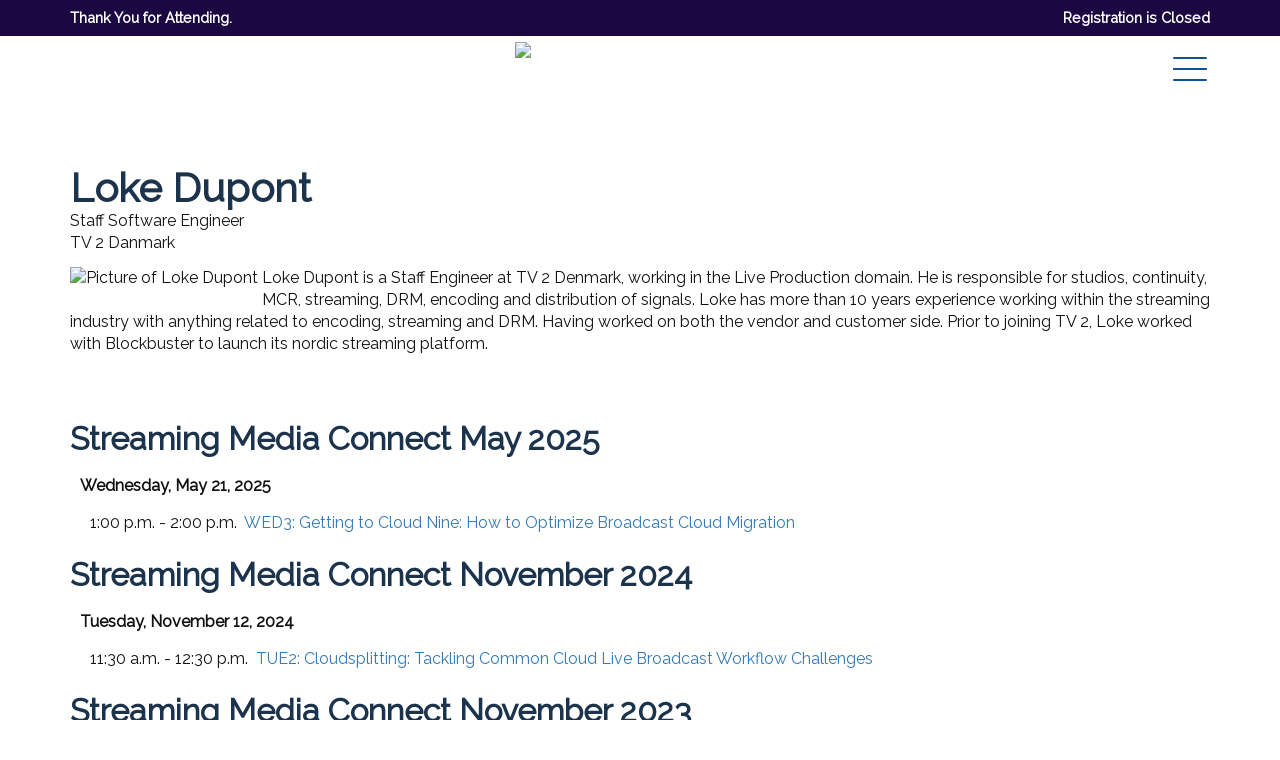

--- FILE ---
content_type: text/html; charset=utf-8
request_url: https://www.streamingmedia.com/Conferences/Connect2023-November/Speakers/Loke-Dupont.aspx
body_size: 9954
content:



<!DOCTYPE html>

<html id="PageTemplateHtml" lang="en" style="background: #fff;" xmlns="http://www.w3.org/1999/xhtml" xmlns:og="http://opengraphprotocol.org/schema/" xmlns:fb="http://ogp.me/ns/fb#" itemtype="http://schema.org/WebPage style=&quot;background: #fff;&quot;">
<head id="PageTemplateHead">
<!-- ** Start Meta **-->
<meta http-equiv="Content-Type" content="text/html; charset=utf-8" />
<meta http-equiv="content-language" content="en-US" />
<meta name="title" content="Streaming Media Connect 2023 Speaker Page">
<meta name="description" content="Join us for Streaming Media Connect 2023, a series of free online webinars, taking place November 13 through November 16. Streaming Media Connect events offer practical advice, inspiring thought leadership, actionable insights, and lively debate. hear the innovative approaches that the world's leading organizations and experts are deploying in live streaming, OTT, content delivery, content monetization, and much more.">
<link rel="canonical" href="https://www.streamingmedia.com/conferences/Connect2023-November/SpeakerPage.aspx"/>
<!-- ** End Meta ** -->

<!-- ** Start Open Graph Meta **-->
<meta property="og:title" content="Streaming Media Connect 2023 Speaker Page"/>
<meta property="og:description" content="Join us for Streaming Media Connect 2023, a series of free online webinars, taking place November 13 through November 16. Streaming Media Connect events offer practical advice, inspiring thought leadership, actionable insights, and lively debate. hear the innovative approaches that the world's leading organizations and experts are deploying in live streaming, OTT, content delivery, content monetization, and much more."/>
<meta property="og:url" content="https://www.streamingmedia.com/conferences/Connect2023-November/SpeakerPage.aspx"/>
<meta property="og:image" content="https://dzceab466r34n.cloudfront.net/images_nl/sw/SMC23_Nov_OG-Image_1200x630.jpg"/>
<meta property="fb:admins" content="1448114697"/>
<meta property="fb:admins" content="1398034021"/>
<meta property="fb:app_id" content="119574181444909"/>
<!-- ** End Open Graph Meta ** -->

<!-- ** Start Twitter Card **-->
<meta name="twitter:card" content="summary_large_image"/>
<meta name="twitter:image" content="https://dzceab466r34n.cloudfront.net/images_nl/sw/SMC23_Nov_OG-Image_1200x630.jpg"/>

<meta name="twitter:title" content="Streaming Media Connect 2023 Speaker Page"/>
<meta name="twitter:description" content=""/>
<meta name="twitter:site" content="@streamingmedia"/>
<!-- ** End Twitter Card **-->

<!-- ** Start Meta **-->
<meta http-equiv="Content-Type" content="text/html; charset=utf-8" />
<meta http-equiv="content-language" content="en-US" />
<!-- ** End Meta ** -->

<!-- ** Start Open Graph Meta **-->
<meta property="fb:admins" content="1448114697"/>
<meta property="fb:admins" content="1398034021"/>
<meta property="fb:app_id" content="119574181444909"/>
<!-- ** End Open Graph Meta ** -->
<meta charset="utf-8" /><meta name="viewport" content="width=device-width, height=device-height, initial-scale=1.0, user-scalable=0, minimum-scale=1.0, maximum-scale=1.0" /><meta name="theme-color" content="#333333" />
 <meta itemprop="description" content="Join us for Streaming Media Connect 2023, a series of free online webinars, taking place November 13 through November 16. Streaming Media Connect events offer practical advice, inspiring thought leadership, actionable insights, and lively debate. hear the innovative approaches that the world's leading organizations and experts are deploying in live streaming, OTT, content delivery, content monetization, and much more."/>
 <meta itemprop="name" content="Streaming Media Connect 2023 August"/>
 <meta itemprop="url" content="https://www.streamingmedia.com/conferences/Connect2023-November/SpeakerPage.aspx"/>
 <meta name="keywords" content="streaming, Free Training, streaming training, next-gen TV, Free Webinar, video producer,  conference, event, streaming technology leaders, OTT, OTT Training, Workshops, next-gen TV, deploying live streaming, video content, web content management, innovative approaches, content management, web experience management, web video, video management, streaming management, video bandwidth, education, learning, online video, video ecosystem, Hybrid streaming, video object management, OTT, OTT Leadership, Video Engineering, Esports, Streaming Events, Zoom, Developers"/><meta name="theme-color" content="#333333" /><title>
	Streaming Media Connect 2023 Speaker Page
</title>
    
<!-- jQuery -->
																									  
																						  
																							 
			   
<script src="https://code.jquery.com/jquery-3.4.1.min.js" integrity="sha256-CSXorXvZcTkaix6Yvo6HppcZGetbYMGWSFlBw8HfCJo=" crossorigin="anonymous"></script>
  <script type="text/javascript" src="//ajax.googleapis.com/ajax/libs/jquery/3.2.1/jquery.min.js"></script>
    <script type="text/javascript" src="//ajax.googleapis.com/ajax/libs/jqueryui/1.12.1/jquery-ui.min.js"></script>
<!-- Bootstrap -->
<script src="https://cdn.jsdelivr.net/npm/popper.js@1.16.0/dist/umd/popper.min.js" integrity="sha384-Q6E9RHvbIyZFJoft+2mJbHaEWldlvI9IOYy5n3zV9zzTtmI3UksdQRVvoxMfooAo" crossorigin="anonymous"></script>
<script src="https://stackpath.bootstrapcdn.com/bootstrap/4.4.1/js/bootstrap.min.js" integrity="sha384-wfSDF2E50Y2D1uUdj0O3uMBJnjuUD4Ih7YwaYd1iqfktj0Uod8GCExl3Og8ifwB6" crossorigin="anonymous"></script>
																						 

   <!-- <link rel="canonical" href="https://getbootstrap.com/docs/4.4/examples/pricing/" />-->

    <!-- Bootstrap core CSS -->
<!--<link href="https://getbootstrap.com/docs/4.4/examples/" rel="stylesheet" integrity="sha384-Vkoo8x4CGsO3+Hhxv8T/Q5PaXtkKtu6ug5TOeNV6gBiFeWPGFN9MuhOf23Q9Ifjh" crossorigin="anonymous" />-->

<!-- fonts -->
<link rel="stylesheet" href="https://cdn.jsdelivr.net/npm/@fortawesome/fontawesome-free@6.4.2/css/all.css" /><link rel="stylesheet" href="https://pro.fontawesome.com/releases/v5.11.2/css/all.css" integrity="sha384-zrnmn8R8KkWl12rAZFt4yKjxplaDaT7/EUkKm7AovijfrQItFWR7O/JJn4DAa/gx" crossorigin="anonymous" /><link href="https://fonts.googleapis.com/css?family=Raleway&amp;display=swap" rel="stylesheet" /><link rel="stylesheet" href="https://stackpath.bootstrapcdn.com/bootstrap/4.4.1/css/bootstrap.min.css" integrity="sha384-Vkoo8x4CGsO3+Hhxv8T/Q5PaXtkKtu6ug5TOeNV6gBiFeWPGFN9MuhOf23Q9Ifjh" crossorigin="anonymous" /><link rel="stylesheet" href="https://maxcdn.bootstrapcdn.com/bootstrap/3.4.1/css/bootstrap.min.css" />
  <script src="https://ajax.googleapis.com/ajax/libs/jquery/3.4.1/jquery.min.js"></script>
  <script src="https://maxcdn.bootstrapcdn.com/bootstrap/3.4.1/js/bootstrap.min.js"></script>
  <!-- Google tag (gtag.js) -->
<script async src="https://www.googletagmanager.com/gtag/js?id=G-97PEDY7QMK"></script>
<script>
  window.dataLayer = window.dataLayer || [];
  function gtag(){dataLayer.push(arguments);}
  gtag('js', new Date());

  gtag('config', 'G-97PEDY7QMK');
</script>

    
    <link href="/Connect2023-November-site-styles?v=Af5fZkDaK3dvyfEcWSjCY-bvq2qE76QAZQSWmiKoFcY1" rel="stylesheet"/>



  
   






    <script type="text/javascript" language="javascript">
        window.r = function (elm, id, lnk) {
            elm.href = "https://conferences.infotoday.com/stats/sponsors/default.aspx?id=" + id + "&lnk=" + encodeURIComponent(lnk);
            return true;
        };
    </script>

    <!--[if lt IE 9]>
	<script src="//html5shiv.googlecode.com/svn/trunk/html5.js"></script>
<![endif]-->
    <script type="text/javascript">
        (function (i, s, o, g, r, a, m) {
            i['GoogleAnalyticsObject'] = r; i[r] = i[r] || function () {
                (i[r].q = i[r].q || []).push(arguments)
            }, i[r].l = 1 * new Date(); a = s.createElement(o),
                m = s.getElementsByTagName(o)[0]; a.async = 1; a.src = g; m.parentNode.insertBefore(a, m)
        })(window, document, 'script', 'https://www.google-analytics.com/analytics.js', 'ga');

        ga('create', 'UA-13073004-2', 'auto');
        ga('send', 'pageview');

    </script>
</head>
<body>
    <div id="bodyPanel" class="subpage">
	
 
<!--
        <div class="mobile_header">

            <ul>
                <li class="featured_link"><a href="/Conferences/east2020/Sponsors.aspx">Exhibit/Sponsor</a></li>
                <li><a href="http://twitter.com/StrMediaShows"><i class="fa fa-twitter" aria-hidden="true"></i></a></li>
                <li><a href="https://www.facebook.com/StreamingMedia"><i class="fa fa-facebook" aria-hidden="true"></i></a></li>
                <li><a href="https://www.linkedin.com/groups/2972181/"><i class="fa fa-linkedin" aria-hidden="true"></i></a></li>
                <li><a title="Streaming Media on YouTube" target="_blank" href="http://www.youtube.com/user/streamingmediavideo"><i class="fa fa-youtube-play"></i></a></li>
            </ul>

            <button class="mobile_menu_btn">
                <span>toggle menu</span>
            </button>

        </div>
        
        <button class="mobile_menu_btn"><span>toggle menu</span></button>-->
		
        <div class="header">
<div class="header-inner">
<div class="header-cta">
<div class="container">
<div class="header-cta__description">Thank You for Attending.</div>
<div class="header-cta__link"><a href="/Conferences/Connect2023-November/Register.aspx">Registration is Closed</a></div>
</div>
</div>
<div class="header-navigation">
<div class="container"><a href="/Conferences/Connect2023-November/Default.aspx" class="logo"><img src="https://dzceab466r34n.cloudfront.net/images_nl/sw/SMC23_Nov_Mini%20Logo%20Banner_OUTLINES.svg" /></a><nav class="navigation-main">
<ul><!--<li><a href="/Conferences/Connect2023-November/Register.aspx">Register</a></li>-->
<li><a href="http://youtube.com/streamingmediavideo">View the Session Archives</a></li>
<li><a href="/Conferences/Connect2023-November/Agenda.aspx">Agenda</a></li>
<li><a href="/Conferences/Connect2023-November/Program.aspx">Program</a></li>
<!--<li><a href="https://www.streamingmedia.com/Conferences/Connect2023-November/ProGear.aspx">Pro Gear Show &amp; Tell</a></li>--> <!--<li><a href="/Conferences/Connect2023-November/CallForSpeakers.aspx">Be A Speaker</a></li>-->
<li><a href="/Conferences/Connect2023-November/SpeakerList.aspx">Meet Our Speakers</a></li>
<!--<li><a href="/Conferences/Connect2023-November/Sponsor.aspx">Be A Sponsor</a></li>-->
<li><a href="/Conferences/Connect2023-November/SponsorList.aspx">Meet Our Sponsors</a></li>
</ul>
</nav>
<div class="navigation-dd__btn"><span></span> <span></span> <span></span> <span></span></div>
<nav class="navigation-dd__menu">
<ul>
<li class="duplicate"><a href="/Conferences/Connect2023-November/Register.aspx">Register</a></li>
<li class="duplicate"><a href="/Conferences/Connect2023-November/Agenda.aspx">Agenda</a></li>
<li class="duplicate"><a href="/Conferences/Connect2023-November/Program.aspx">Program</a></li>
<!--<li class="duplicate"><a href="https://www.streamingmedia.com/Conferences/Connect2023-August/ProGear.aspx">Pro Gear Show &amp; Tell</a></li>--> <!--<li class="duplicate"><a href="/Conferences/Connect2023-November/CallForSpeakers.aspx">Be a Speaker</a></li>-->
<li class="duplicate"><a href="/Conferences/Connect2023-November/SpeakerList.aspx">Meet Our Speakers</a></li>
<li><a href="/Conferences/Connect2023-November/Sponsor.aspx">Be a Sponsor</a></li>
<li class="duplicate"><a href="/Conferences/Connect2023-November/SponsorList.aspx">Meet Our Sponsors</a></li>
<!--<li><a href="https://www.streamingmedia.com/Conferences/Connect2022/SMUniversity.aspx">Streaming Media University Workshops</a></li>--> <!--<li><a href="https://www.streamingmedia.com/Conferences/Connect2023/SponsoredWorkshops.aspx">Streaming Media University FREE Sponsored Workshops</a></li>-->
<li><a href="/Conferences/Connect2023-November/Contact.aspx">Contact Us</a></li>
<li><a href="https://www.youtube.com/streamingmediavideo/" target="_blank" rel="noopener">Session Video Archives</a></li>
<li><a href="https://www.StreamingMedia.com" target="_blank" rel="noopener">StreamingMedia.com</a></li>
<li><a href="/Conferences/Connect2023-November/Default.aspx" target="_blank" rel="noopener">Home</a></li>
</ul>
</nav></div>
</div>
</div>
</div>

      <!--  <div   > -->

            
            <div class="theme">

                
               <!-- <div id="pnlBanner" class="banner_date_location">
		June 2-3, 2020 // The Westin Copley Place // Boston, MA
	</div>-->
                <span id="banner_brand">
                    <div></div>
                </span>
            </div>
            
        

        
        
    <div class="primary_content">
<div itemscope="itemscope" itemprop="performer" itemtype="http://schema.org/Person" id="speakerPage">
    <div style="float: right">
        
    </div>

    <h2 style="margin-bottom: 0; padding-bottom: 0;" itemprop="name">
        <span id="ctl00_lblSpeakerName" class="fn">Loke Dupont</span></h2>

    <p style="margin-top: 0;">
        <span id="ctl00_lblSpeakerInfo"><span itemprop="jobTitle">Staff Software Engineer</span><br/><span itemprop="Worksfor">TV 2 Danmark</span><br/></span>
    </p>

    <div style="margin-top: 5px;">
        
        <span id="ctl00_lblBio" style="line-height: 1.4"><p itemprop="knowsabout"><img class="photo" alt="Picture of Loke Dupont" itemprop="image" style="float:left; border-radius:5px; margin:0 4px 4px 0;" src="http://conferences.infotoday.com/images/Default_Conf.ashx?EntityType=8&EntityID=17861&max=100" /><span>Loke Dupont is a Staff Engineer at TV 2 Denmark, w</span><span><span lang="EN-US">orking in the Live Production domain. He is responsible for studios, continuity, MCR, streaming, DRM, encoding and distribution of signals.&nbsp;</span>Loke has more than 10 years experience working within the streaming industry with anything related to encoding, streaming and DRM. Having worked on both the vendor and customer side. Prior to joining TV 2, Loke worked with Blockbuster to launch its nordic streaming platform.</span><br/><br/></p></span>
    </div>

    <div style="clear: both; padding-top: 10px;">
        
                <div itemscope itemtype="http://schema.org/CreativeWork">
                    <meta  content="https://www.streamingmedia.com/Conferences/Connect2025-May/">
                    <h3 itemprop="ispartof" style="padding: 5px 0 0 0;" itemprop="name">Streaming Media Connect May 2025</h3>
                    <meta itemprop="learningResourceType" content="Presentation">
                    <div class="unorderedlist">

                        <ul style="list-style: none; padding: 0; margin: 10px 0 5px 10px">
                            
                                    
                                    <li style="font-weight: bolder; margin-left: 0;">Wednesday, May 21, 2025
                                        
                                                <ul style="list-style: none; padding: 0; margin: 10px 0 5px 10px">
                                                    
                                                            <li >
                                                                <meta  content="2025-05-21T01:00">
                                                                <meta  content="2025-05-21T02:00">

                                                                <span style="margin-right:4px;">1:00 p.m. - 2:00 p.m.</span>
                                                                <a itemprop="url" href="https://www.streamingmedia.com/Conferences/Connect2025-May/program.aspx#17347">WED3: <span itemprop="name">Getting to Cloud Nine: How to Optimize Broadcast Cloud Migration</span></a>
                                                            </li>
                                                        
                                                </ul>
                                            
                                    </li>
                                
                        </ul>
                    </div>
                </div>
            
                <div itemscope itemtype="http://schema.org/CreativeWork">
                    <meta  content="https://www.streamingmedia.com/Conferences/Connect2024-November/">
                    <h3 itemprop="ispartof" style="padding: 5px 0 0 0;" itemprop="name">Streaming Media Connect November 2024</h3>
                    <meta itemprop="learningResourceType" content="Presentation">
                    <div class="unorderedlist">

                        <ul style="list-style: none; padding: 0; margin: 10px 0 5px 10px">
                            
                                    
                                    <li style="font-weight: bolder; margin-left: 0;">Tuesday, November 12, 2024
                                        
                                                <ul style="list-style: none; padding: 0; margin: 10px 0 5px 10px">
                                                    
                                                            <li >
                                                                <meta  content="2024-11-12T11:30">
                                                                <meta  content="2024-11-12T12:30">

                                                                <span style="margin-right:4px;">11:30 a.m. - 12:30 p.m.</span>
                                                                <a itemprop="url" href="https://www.streamingmedia.com/Conferences/Connect2024-November/program.aspx#17065">TUE2: <span itemprop="name">Cloudsplitting: Tackling Common Cloud Live Broadcast Workflow Challenges</span></a>
                                                            </li>
                                                        
                                                </ul>
                                            
                                    </li>
                                
                        </ul>
                    </div>
                </div>
            
                <div itemscope itemtype="http://schema.org/CreativeWork">
                    <meta  content="https://www.streamingmedia.com/conferences/Connect2023-November/">
                    <h3 itemprop="ispartof" style="padding: 5px 0 0 0;" itemprop="name">Streaming Media Connect November 2023</h3>
                    <meta itemprop="learningResourceType" content="Presentation">
                    <div class="unorderedlist">

                        <ul style="list-style: none; padding: 0; margin: 10px 0 5px 10px">
                            
                                    
                                    <li style="font-weight: bolder; margin-left: 0;">Tuesday, November 14, 2023
                                        
                                                <ul style="list-style: none; padding: 0; margin: 10px 0 5px 10px">
                                                    
                                                            <li >
                                                                <meta  content="2023-11-14T02:30">
                                                                <meta  content="2023-11-14T03:30">

                                                                <span style="margin-right:4px;">2:30 p.m. - 3:30 p.m.</span>
                                                                <a itemprop="url" href="https://www.streamingmedia.com/conferences/Connect2023-November/program.aspx#16445">TUE4: <span itemprop="name">Up and Away: Cloud Workflows for Streaming and CTV</span></a>
                                                            </li>
                                                        
                                                </ul>
                                            
                                    </li>
                                
                        </ul>
                    </div>
                </div>
            
                <div itemscope itemtype="http://schema.org/CreativeWork">
                    <meta  content="https://www.streamingmedia.com/conferences/Connect2023/">
                    <h3 itemprop="ispartof" style="padding: 5px 0 0 0;" itemprop="name">Streaming Media Connect February 2023</h3>
                    <meta itemprop="learningResourceType" content="Presentation">
                    <div class="unorderedlist">

                        <ul style="list-style: none; padding: 0; margin: 10px 0 5px 10px">
                            
                                    
                                    <li style="font-weight: bolder; margin-left: 0;">Wednesday, February 15, 2023
                                        
                                                <ul style="list-style: none; padding: 0; margin: 10px 0 5px 10px">
                                                    
                                                            <li >
                                                                <meta  content="2023-02-15T10:00">
                                                                <meta  content="2023-02-15T11:00">

                                                                <span style="margin-right:4px;">10:00 a.m. - 11:00 a.m.</span>
                                                                <a itemprop="url" href="https://www.streamingmedia.com/conferences/Connect2023/program.aspx#15849">WED1: <span itemprop="name">Approaching Zero Latency: How Close Can We Get?</span></a>
                                                            </li>
                                                        
                                                            <li >
                                                                <meta  content="2023-02-15T04:00">
                                                                <meta  content="2023-02-15T05:00">

                                                                <span style="margin-right:4px;">4:00 p.m. - 5:00 p.m.</span>
                                                                <a itemprop="url" href="https://www.streamingmedia.com/conferences/Connect2023/program.aspx#15853">WED5: <span itemprop="name">The Cloud vs. On-Prem vs. Hybrid Dilemma</span></a>
                                                            </li>
                                                        
                                                </ul>
                                            
                                    </li>
                                
                        </ul>
                    </div>
                </div>
            
                <div itemscope itemtype="http://schema.org/CreativeWork">
                    <meta  content="https://www.streamingmedia.com/Conferences/Connect2022/">
                    <h3 itemprop="ispartof" style="padding: 5px 0 0 0;" itemprop="name">Streaming Media Connect February 2022</h3>
                    <meta itemprop="learningResourceType" content="Presentation">
                    <div class="unorderedlist">

                        <ul style="list-style: none; padding: 0; margin: 10px 0 5px 10px">
                            
                                    
                                    <li style="font-weight: bolder; margin-left: 0;">Tuesday, February 15, 2022
                                        
                                                <ul style="list-style: none; padding: 0; margin: 10px 0 5px 10px">
                                                    
                                                            <li >
                                                                <meta  content="2022-02-15T04:00">
                                                                <meta  content="2022-02-15T05:00">

                                                                <span style="margin-right:4px;">4:00 p.m. - 5:00 p.m.</span>
                                                                <a itemprop="url" href="https://www.streamingmedia.com/conferences/Connect2022/program.aspx#15085">TUE5: <span itemprop="name">How to Scale Live Events to 100,000 Viewers and Beyond</span></a>
                                                            </li>
                                                        
                                                </ul>
                                            
                                    </li>
                                
                                    
                                    <li style="font-weight: bolder; margin-left: 0;">Thursday, February 17, 2022
                                        
                                                <ul style="list-style: none; padding: 0; margin: 10px 0 5px 10px">
                                                    
                                                            <li >
                                                                <meta  content="2022-02-17T04:00">
                                                                <meta  content="2022-02-17T05:00">

                                                                <span style="margin-right:4px;">4:00 p.m. - 5:00 p.m.</span>
                                                                <a itemprop="url" href="https://www.streamingmedia.com/conferences/Connect2022/program.aspx#15097">THU5: <span itemprop="name">Cloud vs. On-Prem vs. Hybrid Workflows</span></a>
                                                            </li>
                                                        
                                                </ul>
                                            
                                    </li>
                                
                        </ul>
                    </div>
                </div>
            
    </div>
</div>
</div>




        <div class="sponsors">
        </div>
        <br />
        <br />
        <div class="sponsor_wrapper">
            
        <div class="sponsors">
            <h5>
                Keynote Sponsors</h5>
            <ul>
                
                        <li style="vertical-align: middle;">
                            <a href='https://softvelum.com/' target="_blank" title='Softvelum' onMouseDown="return r (this,9283, 'https://softvelum.com/');"><div title="Softvelum" style="background-position:center;background-repeat: no-repeat; cursor: pointer; width:200px;height:70px;background-image:url(https://conferences.infotoday.com/images/Default_Conf.ashx?EntityType=8&max=200&EntityID=18922);">&#160;</div></a></li>
                    
                        <li style="vertical-align: middle;">
                            <a href='http://www.tulix.com' target="_blank" title='Tulix Systems' onMouseDown="return r (this,9282, 'http://www.tulix.com');"><div title="Tulix Systems" style="background-position:center;background-repeat: no-repeat; cursor: pointer; width:200px;height:70px;background-image:url(https://conferences.infotoday.com/images/Default_Conf.ashx?EntityType=8&max=200&EntityID=18439);">&#160;</div></a></li>
                    
            </ul>
        </div>
        <div class="clear"></div>
    
        <div class="sponsors">
            <h5>
                Platinum Sponsors</h5>
            <ul>
                
                        <li style="vertical-align: middle;">
                            <a href='https://dolby.io/' target="_blank" title='Dolby.io' onMouseDown="return r (this,9347, 'https://dolby.io/');"><div title="Dolby.io" style="background-position:center;background-repeat: no-repeat; cursor: pointer; width:200px;height:165px;background-image:url(https://conferences.infotoday.com/images/Default_Conf.ashx?EntityType=8&max=200&EntityID=20019);">&#160;</div></a></li>
                    
                        <li style="vertical-align: middle;">
                            <a href='http://www.signiant.com' target="_blank" title='Signiant' onMouseDown="return r (this,9352, 'http://www.signiant.com');"><div title="Signiant" style="background-position:center;background-repeat: no-repeat; cursor: pointer; width:200px;height:165px;background-image:url(https://conferences.infotoday.com/images/Default_Conf.ashx?EntityType=8&max=200&EntityID=20059);">&#160;</div></a></li>
                    
                        <li style="vertical-align: middle;">
                            <a href='http://www.sisvel.com' target="_blank" title='Sisvel International S. A.' onMouseDown="return r (this,9338, 'http://www.sisvel.com');"><div title="Sisvel International S. A." style="background-position:center;background-repeat: no-repeat; cursor: pointer; width:200px;height:165px;background-image:url(https://conferences.infotoday.com/images/Default_Conf.ashx?EntityType=8&max=200&EntityID=20011);">&#160;</div></a></li>
                    
                        <li style="vertical-align: middle;">
                            <a href='http://www.tagvs.com' target="_blank" title='TAG Video Systems' onMouseDown="return r (this,9320, 'http://www.tagvs.com');"><div title="TAG Video Systems" style="background-position:center;background-repeat: no-repeat; cursor: pointer; width:200px;height:165px;background-image:url(https://conferences.infotoday.com/images/Default_Conf.ashx?EntityType=8&max=200&EntityID=19955);">&#160;</div></a></li>
                    
                        <li style="vertical-align: middle;">
                            <a href='http://www.telestream.net' target="_blank" title='Telestream' onMouseDown="return r (this,9332, 'http://www.telestream.net');"><div title="Telestream" style="background-position:center;background-repeat: no-repeat; cursor: pointer; width:200px;height:165px;background-image:url(https://conferences.infotoday.com/images/Default_Conf.ashx?EntityType=8&max=200&EntityID=19996);">&#160;</div></a></li>
                    
                        <li style="vertical-align: middle;">
                            <a href='http://www.videolinq.com' target="_blank" title='Videolinq' onMouseDown="return r (this,9351, 'http://www.videolinq.com');"><div title="Videolinq" style="background-position:center;background-repeat: no-repeat; cursor: pointer; width:200px;height:165px;background-image:url(https://conferences.infotoday.com/images/Default_Conf.ashx?EntityType=8&max=200&EntityID=20029);">&#160;</div></a></li>
                    
            </ul>
        </div>
        <div class="clear"></div>
    
        <div class="sponsors">
            <h5>
                Tech Talk Sponsors</h5>
            <ul>
                
                        <li style="vertical-align: middle;">
                            <a href='http://www.aja.com' target="_blank" title='AJA Video Systems' onMouseDown="return r (this,9349, 'http://www.aja.com');"><div title="AJA Video Systems" style="background-position:center;background-repeat: no-repeat; cursor: pointer; width:200px;height:52px;background-image:url(https://conferences.infotoday.com/images/Default_Conf.ashx?EntityType=8&max=200&EntityID=20051);">&#160;</div></a></li>
                    
                        <li style="vertical-align: middle;">
                            <a href='http://www.igolgi.com/' target="_blank" title='igolgi Inc.' onMouseDown="return r (this,9330, 'http://www.igolgi.com/');"><div title="igolgi Inc." style="background-position:center;background-repeat: no-repeat; cursor: pointer; width:200px;height:52px;background-image:url(https://conferences.infotoday.com/images/Default_Conf.ashx?EntityType=8&max=200&EntityID=20023);">&#160;</div></a></li>
                    
                        <li style="vertical-align: middle;">
                            <a href='http://www.magewell.com/' target="_blank" title='Magewell' onMouseDown="return r (this,9322, 'http://www.magewell.com/');"><div title="Magewell" style="background-position:center;background-repeat: no-repeat; cursor: pointer; width:200px;height:52px;background-image:url(https://conferences.infotoday.com/images/Default_Conf.ashx?EntityType=8&max=200&EntityID=19956);">&#160;</div></a></li>
                    
                        <li style="vertical-align: middle;">
                            <a href='http://www.telestream.net' target="_blank" title='Telestream' onMouseDown="return r (this,9333, 'http://www.telestream.net');"><div title="Telestream" style="background-position:center;background-repeat: no-repeat; cursor: pointer; width:200px;height:52px;background-image:url(https://conferences.infotoday.com/images/Default_Conf.ashx?EntityType=8&max=200&EntityID=19998);">&#160;</div></a></li>
                    
            </ul>
        </div>
        <div class="clear"></div>
    
        <div class="sponsors">
            <h5>
                Association Sponsors</h5>
            <ul>
                
                        <li style="vertical-align: middle;">
                            <a href='https://cdnalliance.org/' target="_blank" title='CDN Alliance' onMouseDown="return r (this,9289, 'https://cdnalliance.org/');"><div title="CDN Alliance" style="background-position:center;background-repeat: no-repeat; cursor: pointer; width:120px;height:40px;background-image:url(https://conferences.infotoday.com/images/Default_Conf.ashx?EntityType=8&max=120&EntityID=18061);">&#160;</div></a></li>
                    
                        <li style="vertical-align: middle;">
                            <a href='https://www.svta.org/' target="_blank" title='Streaming Video Technology Alliance (SVTA)' onMouseDown="return r (this,9293, 'https://www.svta.org/');"><div title="Streaming Video Technology Alliance (SVTA)" style="background-position:center;background-repeat: no-repeat; cursor: pointer; width:120px;height:40px;background-image:url(https://conferences.infotoday.com/images/Default_Conf.ashx?EntityType=8&max=120&EntityID=18381);">&#160;</div></a></li>
                    
            </ul>
        </div>
        <div class="clear"></div>
    
        <div class="sponsors">
            <h5>
                Media Sponsors</h5>
            <ul>
                
                        <li style="vertical-align: middle;">
                            <a href='http://www.streamingmedia.com' target="_blank" title='Streaming Media Magazine' onMouseDown="return r (this,9285, 'http://www.streamingmedia.com');"><div title="Streaming Media Magazine" style="background-position:center;background-repeat: no-repeat; cursor: pointer; width:120px;height:40px;background-image:url(https://conferences.infotoday.com/images/Default_Conf.ashx?EntityType=8&max=120&EntityID=16555);">&#160;</div></a></li>
                    
                        <li style="vertical-align: middle;">
                            <a href='https://www.streamingmediaglobal.com/subscribe/' target="_blank" title='Streaming Media Magazine's European Edition' onMouseDown="return r (this,9286, 'https://www.streamingmediaglobal.com/subscribe/');"><div title="Streaming Media Magazine's European Edition" style="background-position:center;background-repeat: no-repeat; cursor: pointer; width:120px;height:40px;background-image:url(https://conferences.infotoday.com/images/Default_Conf.ashx?EntityType=8&max=120&EntityID=8519);">&#160;</div></a></li>
                    
                        <li style="vertical-align: middle;">
                            <a href='http://www.streamingmedia.com/producer/' target="_blank" title='Streaming Media Producer' onMouseDown="return r (this,9287, 'http://www.streamingmedia.com/producer/');"><div title="Streaming Media Producer" style="background-position:center;background-repeat: no-repeat; cursor: pointer; width:120px;height:40px;background-image:url(https://conferences.infotoday.com/images/Default_Conf.ashx?EntityType=8&max=120&EntityID=12641);">&#160;</div></a></li>
                    
                        <li style="vertical-align: middle;">
                            <a href='https://tfwm.us14.list-manage.com/subscribe?u=bc0bd8a7549a337152cc20e42&id=8d27b0f88f' target="_blank" title='Technologies for Worship Magazine' onMouseDown="return r (this,9288, 'https://tfwm.us14.list-manage.com/subscribe?u=bc0bd8a7549a337152cc20e42&id=8d27b0f88f');"><div title="Technologies for Worship Magazine" style="background-position:center;background-repeat: no-repeat; cursor: pointer; width:120px;height:40px;background-image:url(https://conferences.infotoday.com/images/Default_Conf.ashx?EntityType=8&max=120&EntityID=12346);">&#160;</div></a></li>
                    
            </ul>
        </div>
        <div class="clear"></div>
    
<script type="text/javascript">
    window.r = function (elm, id, lnk) {
        elm.href = "https://conferences.infotoday.com/stats/sponsors/default.aspx?id=" + id + "&lnk=" + encodeURIComponent(lnk);
        return true;
    };
</script>

        </div>

        <div class="ad_wrapper">
            <div class="secondary_content">
                <!-- hide to test something<div id="ad_468x60" style="margin: 25px auto 10px auto; width: 468px; height: 60px;">-->
                <div id="ad_468x60"  >
                </div>
            </div>
        </div>
        

        <footer>
            <div class="footer_block corp">
                <h4>Streaming Media Connect November 2023</h4>
                <ul>
                    <li style="color:grey;">Copyright &copy;  2026,</li>
                    <li><a href="https://informationtodayinc.com/" target="_blank">Information&nbsp;Today,&nbsp;Inc.</a></li>

                    <li><a href="https://streamingmedia.com/Conferences/" target="_blank">Past & Upcoming Events</a></li>

                    <li><a href="https://streamingmedia.com/" target="_blank">StreamingMedia.com</a></li>

                    <li><a href="http://www.infotoday.com/privacy.shtml" target="_blank">Privacy/Cookies Policy</a></li>
                </ul>
            </div>

            
            <div class="footer_block social">
                <h4>Stay Connected</h4>
                <ul>
                    <li><a title="Streaming Media Connect Conference on Twitter" target="_blank" href="https://twitter.com/StreamingMedia"><i class="fa-brands fa-x-twitter"></i></a></li>
                    <li><a title="Streaming Media Connect Conference on LinkedIn" target="_blank" href="https://www.linkedin.com/groups/2972181/"><i class="fa fa-linkedin"></i></a></li>
                    <li><a title="Streaming Media Connect Conference on Facebook" target="_blank" href="https://www.facebook.com/StreamingMedia"><i class="fa fa-facebook"></i></a></li>
                    <li><a title="Streaming Media Connect Conference on Instagram" target="_blank" href="https://www.instagram.com/streamingmediamag/"><i class="fa-brands fa-instagram"></i></a></li>
                    <li><a title="Streaming Media on YouTube" target="_blank" href="http://www.youtube.com/user/streamingmediavideo"><i class="fa fa-youtube-play"></i></a></li>

                </ul>
<div style="color:grey;clear:left;padding-top:7px;font-size:1.7em;font-weight:800;">#StreamingConnect
</div>
            </div>
            <div class="footer_block email_updates">
                <h4>Get Email Updates</h4>
                <div class="email_signup">
                    <input type="text" id="txtSignupEmail" />
                    <input type="button" value="Go" id="btnEmailSubmit" />
                    <div id="EmailSubmitHolder" style="color: black;"></div>
                </div>
            </div>
            <div class="footer_block subscribe">
                <h4>Subscribe</h4>
                <a href="https://informationtoday.omeda.com/strm/login.do" target="_blank" class="sub_logo"></a>
            </div>
        </footer>
    
</div>
     
</body>
<script src="/Connect2023-November-js-scripts?v=Es28rtn8bNLeEgDxqQgkGR62ixBeJiSUq2DmyBhf5uk1"></script>


<script>
$(document).ready(function(){
  $(".btn").click(function(){
    $(this).button('loading').delay(1000).queue(function(){
      $(this).button('somestringvalue');
      $(this).dequeue();
    });        
  });  
});
</script>
<script type="text/javascript">
    //******
    // email_Updates
    //******
    $(function () {
        "use strict";
        $("#btnEmailSubmit").click(function (event) {
            event.preventDefault();
            var txtSignupEmail = $("#txtSignupEmail").val();
            if (txtSignupEmail === "") return;

            $.ajax({
                type: "POST",
                url: "/Readers/Subscribe.asmx/AddSubscriber",
                contentType: "application/json; charset=utf-8",
                dataType: "json",
                data: "{ 'emailAddress': '" + txtSignupEmail + "'}",
                success: function () {
                    $("#EmailSubmitHolder").html("Successfully Subscribed");
                },
                error: function (response) {
                    $("#EmailSubmitHolder").html("<span style=\"color:red;\">" + response.responseJSON.Message + "</span>");
                }
            });
        });
    });
</script>



<script type="application/ld+json">
    {
      "@context": "https://schema.org",
      "@type": "Event",
      "@id": "Connect2023-November",
      
      "name": "Streaming Media Connect November 2023 ",
      "description": "Join us for Streaming Media Connect 2023, a series of free online webinars, taking place November 13 through November 16. Streaming Media Connect events offer practical advice, inspiring thought leadership, and in-depth training. You’ll hear the innovative approaches that the world’s leading organizations are deploying in live streaming, OTT, content delivery, next-gen TV, and much more.",
      "startDate": "2023-11-13",
      "endDate": "2023-11-16",
      "eventAttendanceMode": "https://schema.org/OnlineEventAttendanceMode",
      "eventStatus": "https://schema.org/EventScheduled",
	   "url": [
		"https://www.Streamingmedia.com/Conferences/Connect2023-November/",
		"https://www.Streamingmedia.com/Conferences/Connect2023-November/Register.aspx"
		
        ],
      "location": {
        "@type": "VirtualLocation",
        "url": [
		"https://www.Streamingmedia.com/Conferences/Connect2023-November/",
		"https://www.Streamingmedia.com/Conferences/Connect2023-November/Register.aspx"
		
		
        ]
      },
      "isAccessibleForFree":"True",
      
   
      "image": [
        "https://dzceab466r34n.cloudfront.net/images_nl/sw/SMC23_Nov_OG-Image_1200x630.jpg",
		"https://dzceab466r34n.cloudfront.net/images_nl/sw/SMC23_Nov_OG-Image_1200x630.jpg"
         ],
      
      
      "organizer": {
        "@type": "Organization",
        "name": "Information Today",
        "logo":"https://www.infotoday.com/pics/2006/logo.gif",
        "url": "https://informationtodayinc.com/",
        
        "address": {
        "@type": "PostalAddress",
         "streetAddress": "143 Union st",
    "addressLocality": "Medford",
     "addressRegion": "NJ",
    "postalCode": "08055"
      
  }
      }
    }
    
    </script>




</html>



--- FILE ---
content_type: text/css; charset=utf-8
request_url: https://www.streamingmedia.com/Connect2023-November-site-styles?v=Af5fZkDaK3dvyfEcWSjCY-bvq2qE76QAZQSWmiKoFcY1
body_size: 25288
content:
/* Minification failed. Returning unminified contents.
(68,1): run-time error CSS1019: Unexpected token, found '@import'
(68,9): run-time error CSS1019: Unexpected token, found 'url("https://fonts.googleapis.com/css?family=Raleway&display=swap")'
(69,1): run-time error CSS1019: Unexpected token, found '@import'
(69,9): run-time error CSS1019: Unexpected token, found 'url("https://fonts.googleapis.com/css?family=Roboto+Condensed&display=swap")'
(277,19): run-time error CSS1039: Token not allowed after unary operator: '-clay-shadow-outset'
(277,82): run-time error CSS1039: Token not allowed after unary operator: '-clay-shadow-inset-primary'
(277,154): run-time error CSS1039: Token not allowed after unary operator: '-clay-shadow-inset-secondary'
(322,19): run-time error CSS1039: Token not allowed after unary operator: '-clay-shadow-outset'
(322,82): run-time error CSS1039: Token not allowed after unary operator: '-clay-shadow-inset-primary'
(322,154): run-time error CSS1039: Token not allowed after unary operator: '-clay-shadow-inset-secondary'
(415,1): run-time error CSS1019: Unexpected token, found '@-webkit-keyframes'
(416,10): run-time error CSS1035: Expected colon, found '{'
(424,1): run-time error CSS1019: Unexpected token, found '@keyframes'
(425,10): run-time error CSS1035: Expected colon, found '{'
(1753,1): run-time error CSS1019: Unexpected token, found '@import'
(1753,9): run-time error CSS1019: Unexpected token, found 'url("https://fonts.googleapis.com/css?family=Raleway&display=swap")'
(1754,1): run-time error CSS1019: Unexpected token, found '@import'
(1754,9): run-time error CSS1019: Unexpected token, found 'url("https://fonts.googleapis.com/css?family=Roboto+Condensed&display=swap")'
(1911,1): run-time error CSS1019: Unexpected token, found '@keyframes'
(1912,5): run-time error CSS1062: Expected semicolon or closing curly-brace, found '0%'
(3585,39): run-time error CSS1034: Expected closing parenthesis, found ','
(3585,39): run-time error CSS1042: Expected function, found ','
(3585,44): run-time error CSS1062: Expected semicolon or closing curly-brace, found ')'
(3983,101): run-time error CSS1031: Expected selector, found '/'
(3983,101): run-time error CSS1025: Expected comma or open brace, found '/'
(4162,19): run-time error CSS1039: Token not allowed after unary operator: '-clay-shadow-outset'
(4162,82): run-time error CSS1039: Token not allowed after unary operator: '-clay-shadow-inset-primary'
(4162,154): run-time error CSS1039: Token not allowed after unary operator: '-clay-shadow-inset-secondary'
(5099,22): run-time error CSS1039: Token not allowed after unary operator: '-clay-shadow-outset'
(5099,85): run-time error CSS1039: Token not allowed after unary operator: '-clay-shadow-inset-primary'
(5099,157): run-time error CSS1039: Token not allowed after unary operator: '-clay-shadow-inset-secondary'
 */
/*!
 *  Font Awesome v4.7.0 by @davegandy - http://fontawesome.io - @fontawesome
 *  License - http://fontawesome.io/license (Font: SIL OFL 1.1, CSS: MIT License)
 */
@import url('//use.fontawesome.com/releases/v4.7.0/css/font-awesome-css.min.css');
/* FONT PATH
 * -------------------------- */
@font-face {
  font-family: 'FontAwesome';
  src: url('//use.fontawesome.com/releases/v4.7.0/fonts/fontawesome-webfont.eot');
  src: url('//use.fontawesome.com/releases/v4.7.0/fonts/fontawesome-webfont.eot?#iefix') format('embedded-opentype'),
       url('//use.fontawesome.com/releases/v4.7.0/fonts/fontawesome-webfont.woff2') format('woff2'),
       url('//use.fontawesome.com/releases/v4.7.0/fonts/fontawesome-webfont.woff') format('woff'),
       url('//use.fontawesome.com/releases/v4.7.0/fonts/fontawesome-webfont.ttf') format('truetype'),
       url('//use.fontawesome.com/releases/v4.7.0/fonts/fontawesome-webfont.svg#fontawesomeregular') format('svg');
  font-weight: normal;
  font-style: normal;
}
/*
Embed code 049c86d1a8
*/

.buttoncenter{

    margin-left: 40%;
}

@media screen and (max-width:768px) {
    .buttoncenter{

        margin-left: unset;
    }


}



/*-------------------------------------------*\
** Imports
    - Colors
    - Typography
    - Mixins
    - Buttons
    - Navigation
    - Header
    - Footer
    - Forms    
    - Carousel    
** SASS Variables
** Global
\*-------------------------------------------*/


/**
* colors.scss
* partial to store color variables and color maps
*/


/**
 * typography.scss
 *
 * partial to store typography including imports of fonts as well as
 * setting up variables for font faces
 */

@import url("https://fonts.googleapis.com/css?family=Raleway&display=swap");
@import url("https://fonts.googleapis.com/css?family=Roboto+Condensed&display=swap");
h6 {
    font-size: 0.5rem;
    margin: 1rem 0;
    text-transform: capitalize;
    color: #0e5196;
    font-weight: 900;
}

h5 {
    font-size: 1rem;
    margin: 1rem 0;
    text-transform: capitalize;
    color: #0e5196;
    font-weight: 900;
}

h4 {
    font-size: 1.5rem;
    margin: 1rem 0;
    text-transform: capitalize;
    color: #0e5196;
    font-weight: 900;
}

h3 {
    font-size: 2rem;
    margin: 1rem 0;
    /*text-transform: capitalize; */
    color: #0e5196;
    font-weight: 900;
}

h2 {
    font-size: 2.5rem;
    margin: 1rem 0;
    /*text-transform: capitalize;*/
    color: #0e5196;
    font-weight: 900;
}

h1 {
    font-size: 3rem;
    margin: 1rem 0;
    text-transform: capitalize;
    color: #0e5196;
    font-weight: 900;
}

.bold {
    font-weight: 900;
}

video::-webkit-media-controls-start-playback-button {
    display: none !important;
}

.image_header_CDS {
    max-width: 40%;
}

.image_header_SMU {
    width: auto;
    margin-right: 5%;
}

.hero__tagline span {
    font-size: 1.4rem;
}


/**
* mixins.scss
* partial to store mixins for commonly used styles such as transitions,
* opacity, borders, etc.
*/


/**
* buttons.scss
* partial to define all buttons states
*/

.btn {
    padding: 0.5rem;
    text-align: center;
    text-decoration: none;
    font-family: "Raleway", sans-serif;
    font-weight: 600;
    font-size: 1rem;
    border-radius: 0;
    border-width: 0.1rem;
    border-radius: 2rem;
    display: block;
    width: 100%;
    -webkit-transition: all 0.4s ease-in-out;
    transition: all 0.4s ease-in-out;
}

.btn:hover {
    -webkit-transition: all 0.2s ease-in-out;
    transition: all 0.2s ease-in-out;
}

.btn--solid.btn--white {
    background-color: #fff;
    border-color: #fff;
    color: choose-contrast-color(#fff);
}

.btn--solid.btn--white:hover {
    background: none;
    color: #fff;
}

.btn--solid.btn--black {
    background-color: #000;
    border-color: #000;
    color: choose-contrast-color(#000);
}

.btn--solid.btn--black:hover {
    background: none;
    color: #000;
}

.btn--solid.btn--gray {
    background-color: #666;
    border-color: #666;
    color: choose-contrast-color(#666);
}

.btn--solid.btn--gray:hover {
    background: none;
    color: #666;
}

.btn--solid.btn--gray-light {
    background-color: #efefef;
    border-color: #efefef;
    color: choose-contrast-color(#efefef);
}

.btn--solid.btn--gray-light:hover {
    background: none;
    color: #efefef;
}

.btn--solid.btn--blue {
    background-color: #0e5196;
    border-color: #0e5196;
    color: choose-contrast-color(#0e5196);
}

.btn--solid.btn--blue:hover {
    background: none;
    color: #0e5196;
}

.btn--solid.btn--blue-light {
    background-color: #7da7d9;
    border-color: #7da7d9;
    color: choose-contrast-color(#7da7d9);
}

.btn--solid.btn--blue-light:hover {
    background: none;
    color: #7da7d9;
}

.btn--solid.btn--purple {
    /*background-color: #8560a8;*/
    border-color: #8560a8;
    color: choose-contrast-color(#8560a8);
}

.btn--solid.btn--purple:hover {
    background: none;
    color: #fff;
    background-color: #8560a8;
}

.btn--solid.btn--fuschia {
    background-color: #8f008f;
    border-color: #8f008f;
    color: choose-contrast-color(#8f008f);
}

.btn--solid.btn--fuschia:hover {
    background: none;
    color: #8f008f;
}

.btn--solid.btn--pink {
    background-color: #ff00ff;
    border-color: #ff00ff;
    color: choose-contrast-color(#ff00ff);
}

.btn--solid.btn--pink:hover {
    background: none;
    color: #ff00ff;
}

.btn--outline.btn--white {
    background-color: transparent;
    border-color: #fff;
    color: #fff;
	box-shadow: var(--clay-shadow-outset,8px 8px 16px 0 rgba(0,0,0,.25)),inset var(--clay-shadow-inset-primary,-8px -8px 16px 0 rgba(0,0,0,.25)),inset var(--clay-shadow-inset-secondary,8px 8px 16px 0 hsla(0,0%,100%,.2));
}

.btn--outline.btn--white:hover {
    background: white;
    color: #0e5196;
    border-color: #fff;
}

.btn--outline.btn--black {
    background-color: transparent;
    border-color: #000;
    color: #000;
}

.btn--outline.btn--black:hover {
    background: #000;
    color: #fff;
}

.btn--outline.btn--gray {
    background-color: transparent;
    border-color: #666;
    color: #666;
}

.btn--outline.btn--gray:hover {
    background: #666;
    color: #fff;
}

.btn--outline.btn--gray-light {
    background-color: transparent;
    border-color: #efefef;
    color: #efefef;
}

.btn--outline.btn--gray-light:hover {
    background: #efefef;
    color: #fff;
}

.btn--outline.btn--blue {
    background-color: transparent;
    border-color: #0e5196;
	box-shadow: var(--clay-shadow-outset,8px 8px 16px 0 rgba(0,0,0,.25)),inset var(--clay-shadow-inset-primary,-8px -8px 16px 0 rgba(0,0,0,.25)),inset var(--clay-shadow-inset-secondary,8px 8px 16px 0 hsla(0,0%,100%,.2));
    /*color: #0e5196; took out mjd 
  background-color: rgb(62, 126, 138, 0.3);*/
}

.btn--outline.btn--blue:hover {
    background: #0e5196;
    color: #fff;
}

.btn--outline.btn--blue-light {
    background-color: transparent;
    border-color: #7da7d9;
    /*color: #7da7d9; took out mjd 
  background-color: rgb(62, 126, 138, 0.3);*/
}

.btn--outline.btn--blue-light:hover {
    background: #7da7d9;
    color: #fff;
}

.btn--outline.btn--purple {
    background-color: transparent;
    border-color: #8560a8;
    /* mjd color: #8560a8;
  background-color: rgb(62, 126, 138, 0.3);*/
}

.btn--outline.btn--purple:hover {
    background: #8560a8;
    color: #fff;
}

.btn--outline.btn--fuschia {
    background-color: transparent;
    border-color: #8f008f;
    /* took out mjd color: #8f008f;
  background-color: rgb(62, 126, 138, 0.3); */
}

.btn--outline.btn--fuschia:hover {
    background: #8f008f;
    color: #fff;
}

.btn--outline.btn--pink {
    background-color: transparent;
    border-color: #ff00ff;
    /*color: #ff00ff; took out mjd*/
    /*background-color: rgb(62, 126, 138, 0.3);*/
}

.btn--outline.btn--maroon {
    /*border-color: #9f2021;*/
    border-color: #ED1C24
}

.btn--outline.btn--maroon:hover {
    background: #ED1C24;
    color: #fff;
}

.btn--outlinee.btn--pink.a {
    color: #0e5196;
}

.btn--outline.btn--pink:hover {
    background: #ff00ff;
    color: #fff;
}


/*-------------------------------------------*\
** Overrides
\*-------------------------------------------*/

.btn--outline.btn--white:hover {
    background: white;
    color: #0e5196 !important;
    border-color: #fff;
    /*
  background: rgba(255, 0, 255, 0.5);
  border-color: rgba(255, 0, 255, 0.2);
  */
}


/**
 * navigation.scss
 *
 */

@-webkit-keyframes scroll {
    from {
        top: -110px;
    }
    to {
        top: 0;
    }
}

@keyframes scroll {
    from {
        top: -110px;
    }
    to {
        top: 0;
    }
}

.table-responsive {
    display: unset;
}

.header {
    position: relative;
    z-index: 999;
    height: 110px;
}

.header a {
    color: rgb(27, 8, 66);
    -webkit-transition: all 0.4s ease-in-out;
    transition: all 0.4s ease-in-out;
}

.header a:hover {
    color: rgb(45, 17, 107);
    -webkit-transition: all 0.2s ease-in-out;
    transition: all 0.2s ease-in-out;
}

.header .duplicate {
    display: block;
}

.header .header-inner {
    height: 110px;
    background: #fff;
    width: 100%;
}

.header .header-inner.scrolled {
    position: fixed;
    -webkit-animation: scroll 1s forwards;
    animation: scroll 1s forwards;
}

.header .header-inner.scrolled .logo {
    display: block;
}

.header .header-inner.scrolled .navigation-main {
    display: none;
}

.header .header-inner.scrolled .duplicate {
    display: block;
}

.header .container {
    max-width: 1920px;
    position: relative;
}

.subpage .header .header-inner.scrolled {
    -webkit-animation: none;
    animation: none;
    top: 0;
}

.header-cta {
    width: 100%;
    background: rgb(27, 8, 66);
    color: #fff;
    display: inline-block;
    padding: 0.5rem 0;
    font-weight: 900;
    font-size: 0.9rem;
}

.header-cta a {
    color: #fff;
}

.header-cta__description {
    width: 50%;
    float: left;
}

.header-cta__link {
    width: 50%;
    float: left;
    text-align: right;
}

.header-navigation {
    width: 100%;
}

.header-navigation .logo {
    max-width: 250px;
    display: inline-block;
}

.header-navigation .logo img {
    width: 100%;
    height: auto;
    margin-top: 0%;
}

.navigation-main {
    float: right;
    margin: 15px 60px 0 0;
    display: none;
}

.navigation-main ul {
    list-style: none;
}

.navigation-main ul li {
    display: inline-block;
    font-weight: 900;
    margin: 0 0 0 1rem;
}

.navigation-dd__menu {
    display: none;
    position: absolute;
    background: #fff;
    right: 0;
    padding: 0 1rem;
}

.navigation-dd__menu ul {
    list-style: none;
}

.navigation-dd__menu ul li {
    margin: .5rem 0 0 0;
    padding: .5rem 0 0 0;
    border-top: solid 1px #f1f1f1;
}

.navigation-dd__menu.opened {
    display: block;
}

.navigation-dd__btn {
    width: 50px;
    height: 50px;
    position: absolute;
    top: 3px;
    right: 10px;
    z-index: 99999;
    cursor: pointer;
    -webkit-tap-highlight-color: transparent;
    -webkit-transform: rotate(0deg);
    transform: rotate(0deg);
    -webkit-transition: .5s ease-in-out;
    transition: .5s ease-in-out;
}

.navigation-dd__btn span {
    display: block;
    position: absolute;
    height: 2px;
    width: 34px;
    background: #0e5196;
    border-radius: 1px;
    opacity: 1;
    left: 8px;
    -webkit-transform: rotate(0deg);
    transform: rotate(0deg);
    -webkit-transition: .25s ease-in-out;
    transition: .25s ease-in-out;
}

.navigation-dd__btn span:nth-child(1) {
    top: 12px;
}

.navigation-dd__btn span:nth-child(2),
.navigation-dd__btn span:nth-child(3) {
    top: 23px;
}

.navigation-dd__btn span:nth-child(4) {
    top: 34px;
}

.navigation-dd__btn.open span:nth-child(1) {
    top: 9px;
    width: 0%;
    left: 50%;
}

.navigation-dd__btn.open span:nth-child(2) {
    -webkit-transform: rotate(45deg);
    transform: rotate(45deg);
}

.navigation-dd__btn.open span:nth-child(3) {
    -webkit-transform: rotate(-45deg);
    transform: rotate(-45deg);
}

.navigation-dd__btn.open span:nth-child(4) {
    top: 9px;
    width: 0%;
    left: 50%;
}

@media (min-width: 829px) {
    .header .navigation-main {
        display: block;
    }
    .header .duplicate {
        display: none;
    }
    .header .scrolled .logo {
        margin: 0 auto;
    }
}


/**
 * header.scss
 *
 */


/**
 * footer.scss
 *
 */


/**
* forms.scss
* partial to define all form styles
*/

.form--signup input {
    padding: 0.5rem 1rem;
    background: transparent;
    border: solid 1px #fff;
    color: #fff;
    border-radius: 2rem;
    font-size: 1rem;
    font-family: "Raleway", sans-serif;
    font-weight: 600;
    display: block;
    width: 100%;
}

.form--signup input::-webkit-input-placeholder {
    color: #fff;
}

.form--signup input:-ms-input-placeholder {
    color: #fff;
}

.form--signup input::-ms-input-placeholder {
    color: #fff;
}

.form--signup input::placeholder {
    color: #fff;
}

.form--signup input[type=submit] {
    width: 50%;
    background: #fff;
    color: #0e5196;
}

.form--signup input[type=button] {
    width: 100%;
    background: #fff;
    color: #0e5196;
}


/**
 * carousel.scss
 *
 * partial to store carousel styles
 */

.carousel {
    overflow-x: hidden;
    overflow-y: hidden;
    height: 130px;
    width: 100%;
    white-space: nowrap;
    position: relative;
}

.carousel__list {
    position: absolute;
    list-style: none;
}

.carousel__item {
    height: 130px;
    max-width: 200px;
    display: inline-block;
    margin: 0;
}

.carousel__outer {
    height: 130px;
    display: table;
    margin: 0;
}

.carousel__inner {
    width: 100%;
    height: 100%;
    display: table-cell;
    vertical-align: middle;
    padding: 0 2rem;
}

.carousel img {
    display: block;
    max-height: 130px;
    max-width: 100%;
    width: auto;
    margin: 0 auto;
}


/*-------------------------------------------*\
** SASS Variables
\*-------------------------------------------*/


/*-------------------------------------------*\
** Global
\*-------------------------------------------*/

* {
    margin: 0;
    padding: 0;
    outline: 0;
}

body {
    height: 100%;
    font-family: "Raleway", sans-serif;
    /*background: #efefef;*/
}

html,
body {
    -webkit-font-smoothing: antialiased;
    -webkit-box-sizing: border-box;
    box-sizing: border-box;
}

img {
    max-width: 100%;
    height: auto;
}

a {
    text-decoration: none;
}

a:hover {
    text-decoration: none;
}


/*-------------------------------------------*\
** Hero
\*-------------------------------------------*/

.hero {
    position: relative;
    background-color: black;
    height: 800px;
    width: 100%;
    max-width: 1920px;
    overflow: hidden;
    margin: 0 auto;
}

.hero__overlay {
    position: absolute;
    top: 0;
    left: 0;
    height: 100%;
    width: 100%;
    background-color: black;
    /*background-color: blue;*/
    /*background-color: grey;*/
    opacity: 0.3;
    z-index: 1;
}

.hero video {
    position: absolute;
    top: 50%;
    left: 50%;
    min-width: 100%;
    min-height: 100%;
    width: auto;
    height: auto;
    z-index: 0;
    -webkit-transform: translateX(-50%) translateY(-50%);
    transform: translateX(-50%) translateY(-50%);
}

.hero__content {
    max-width: 1920px;
    position: inherit;
    z-index: 9;
    height: 100%;
}

.hero__date-loc {
    color: #fff;
    text-transform: uppercase;
    margin: 1rem 0 0 1rem;
}

.hero__date-loc div {
    clear: both;
}

.hero__logo {
    max-width: 700px;
    width: 100%;
    margin: 2rem auto -2rem auto;
}

.hero__logo img {
    width: 100%;
    height: auto;
}

.hero__tagline {
    color: #fff;
    text-shadow: 0 1px 10px #000;
    font-weight: 900;
    font-size: 2rem;
    text-align: center;
    max-width: 1000px;
    width: 100%;
     margin: -2rem auto auto auto;
    /*line-height: 1;
	*/
}

.hero__ctas {
    max-width: 700px;
    margin: 0 auto;
}

.hero__ctas a {
    margin: 1rem auto;
    max-width: 80%;
    font-size: 1.4rem;
    padding: 0.5rem 1rem;
    color: #fff !important;
}


/*-------------------------------------------*\
** Sections
    - Global
    - Intro (homepage)
    - Call to Action
    - Carousel
    - Events
    - Stats
\*-------------------------------------------*/

.section {
    max-width: 1920px;
    width: 100%;
    margin: 0 auto;
    color: #666;
    font-size: 1.3rem;
    padding: 1rem;
    background: #fff;
    text-align: center;
}

.section--img {
  /*  background: -webkit-gradient(linear, right top, left bottom, from(rgba(25, 32, 87, 0.9)), to(rgba(25, 32, 87, 0.8))), url("") center center no-repeat;
    background: linear-gradient(to bottom left, rgba(25, 32, 87, 0.9), rgba(25, 32, 87, 0.8)), url("") center center no-repeat;
    rgb(33,76,122)*/
	background: rgb(45, 17, 107);
	background-size: cover;
    color: #fff;
}

.section--img h2 {
    color: #fff;
}

.section--shadow {
    -webkit-box-shadow: 0 2px 10px #000;
    box-shadow: 0 2px 10px #000;
    position: relative;
    z-index: 1;
}

.section .btn {
    width: auto;
    margin: 1rem auto;
    display: inline-block;
    padding: 0.5rem 3rem;
}

.section--intro__icons {
    display: -webkit-box;
    display: -ms-flexbox;
    display: flex;
    -ms-flex-wrap: wrap;
    flex-wrap: wrap;
}

.section--intro__icon {
    color: #fff;
    -webkit-box-flex: 46%;
    -ms-flex: 46%;
    flex: 46%;
    margin: 4% 2%;
    background: rgb(27, 8, 66);
    border-radius: 10px;
    text-align: center;
    padding: 2rem 1rem;
    -webkit-box-shadow: 0 2px 5px #000;
    box-shadow: 0 2px 5px #000;
    -webkit-transition: all 0.4s ease-in-out;
    transition: all 0.4s ease-in-out;
}

.section--intro__icon i {
    display: block;
    font-size: 8rem;
    margin: 0 0 1rem 0;
}

.section--intro__icon:hover {
    color: #fff;
	-webkit-box-shadow: 16px 16px 5px #333;
    box-shadow: 16px 16px 5px #333;
    -webkit-transition: all 0.4s ease-in-out;
    transition: all 0.4s ease-in-out;
	transform: scale(1.1);
    box-shadow: 0px 0px 62px #fff;
}

.section--sponsor__icon {
    color: #fff;
    -webkit-box-flex: 20%;
    -ms-flex: 20%;
    flex: 20%;
    margin: 4% 2%;
    background: rgb(27, 51, 76);
    border-radius: 10px;
    text-align: center;
    padding: 2rem 1rem;
    -webkit-box-shadow: 0 2px 5px #000;
    box-shadow: 0 2px 5px #000;
    -webkit-transition: all 0.4s ease-in-out;
    transition: all 0.4s ease-in-out;
}

.section--sponsor__icon i {
    display: block;
    font-size: 8rem;
    margin: 0 0 1rem 0;
}

.section--sponsor__icon:hover {
    color: rgba(255, 255, 255, 0.5);
}

.section--speakers {
    padding: 4rem 2rem;
    text-align: center;
}

.section .speaker__list {
    text-align: center;
}

.section .speaker__item {
    display: inline-block;
    text-align: center;
    height: 220px;
    width: 220px;
    margin: 1rem;
    -o-object-fit: cover;
    object-fit: cover;
    position: relative;
}

.section .speaker__link {
    color: #fff;
    -webkit-transition: all 0.4s ease-in-out;
    transition: all 0.4s ease-in-out;
}

.section .speaker__link:hover {
    color: #ff00ff;
}

.section .speaker__info {
    position: absolute;
    bottom: 0;
    left: 0;
    z-index: 9;
    padding: 0.5rem;
    width: 100%;
    text-align: left;
    border-radius: 10px;
    background: -webkit-gradient(linear, left top, left bottom, from(rgba(0, 0, 0, 0)), to(rgba(0, 0, 0, 0.9)));
    background: linear-gradient(to bottom, rgba(0, 0, 0, 0), rgba(0, 0, 0, 0.9));
}

.section .speaker__name,
.section .speaker__company {
    font-size: 0.8rem;
    font-weight: 900;
    display: block;
}

.section .speaker__company {
    font-style: italic;
}

.section .speaker__image {
    border-radius: 10px;
    width: 100%;
    height: auto;
    position: relative;
    transition: transform 0.2s ease 0s;
    /*
   These 2 below add greyscale to the speaker pics
  -webkit-filter: grayscale(100%);
  filter: grayscale(100%); 
  */
    -webkit-box-shadow: 0 2px 5px #000;
    box-shadow: 0 2px 5px #000;
}

.section .speaker__image:hover {
    border-radius: 20px;
    width: 100%;
    height: auto;
    position: relative;
    transform: scale(1.1);
    box-shadow: 0px 0px 62px #fff;
  }

.section--cta {
    padding: 4rem 2rem;
    text-align: center;
}

.section--cta .btn {
    font-size: 1.7rem;
}

.section--cta-speaker {
    background: -webkit-gradient(linear, right top, left bottom, from(rgba(45, 17, 107, 0.8)), to(rgba(45, 17, 107, 0.8))), url("https://dzceab466r34n.cloudfront.net/Conference/StreamingConnect/November/SMC-Nov-Be-A-Speaker-Background.png") top center no-repeat;
    /*background: -webkit-gradient(linear, right top, left bottom, from(rgba(14, 81, 150, 0.8)), to(rgba(133, 96, 168, 0.8))), url("/Conferences/images/West2020/BeaSpeaker.jpg") center center no-repeat;*/
    background: linear-gradient(to bottom left, rgba(45, 17, 107, 0.8), rgba(45, 17, 107, 0.8)), url("https://dzceab466r34n.cloudfront.net/Conference/StreamingConnect/November/SMC-Nov-Be-A-Speaker-Background.png") top center no-repeat;
	background-position: 20% 20%;
    background-size: cover;
}

.section--cta-sponsor {
    background: -webkit-gradient(linear, right top, left bottom, from(rgba(45, 17, 107, 0.8)), to(rgba(45, 17, 107, 0.8))), url("https://dzceab466r34n.cloudfront.net/Conference/StreamingConnect/November/SMC-Nov-Be-A-Sponsor-Background.png") right bottom no-repeat;
    background: linear-gradient(to bottom left, rgba(45, 17, 107, 0.8), rgba(45, 17, 107, 0.8)), url("https://dzceab466r34n.cloudfront.net/Conference/StreamingConnect/November/SMC-Nov-Be-A-Sponsor-Background.png") right bottom no-repeat;
	background-position: 30% 14%;
    background-size: cover;
}

.section--carousel {
    text-align: center;
    padding: 4rem 2rem;
    color: #0e5196;
    background: #fff;
}

.section--events__wrap {
    display: -webkit-box;
    display: -ms-flexbox;
    display: flex;
    -ms-flex-wrap: wrap;
    flex-wrap: wrap;
}

.section--events__event {
    -webkit-box-flex: 50%;
    -ms-flex: 50%;
    flex: 50%;
    text-align: center;
    height: 300px;
    -webkit-transition: all 0.4s ease-in-out;
    transition: all 0.4s ease-in-out;
    display: -webkit-box;
    display: -ms-flexbox;
    display: flex;
    -webkit-box-pack: center;
    -ms-flex-pack: center;
    justify-content: center;
    -webkit-box-align: center;
    -ms-flex-align: center;
    align-items: center;
    color: #fff;
    font-size: 2.5rem;
    font-weight: 400;
    padding: 2rem;
    line-height: 1;
}

.section--events__event span {
    position: relative;
    z-index: 9;
}

.section--events__event img {
    position: relative;
}

.section--events__event:hover {
    color: #fff;
}

.section--stats .stats {
    text-align: center;
    font-size: 1.5rem;
    text-transform: uppercase;
    color: #fff;
    font-weight: 900;
    list-style: none;
}

.section--stats .stats__item {
    display: inline-block;
    padding: 2rem;
    text-align: center;
}

.section--stats .stats span {
    font-size: 4rem;
}

.section--testimonials {
    text-align: center;
}

.section--testimonials .testimonials {
    list-style: none;
    position: relative;
    margin: -3rem auto 0 auto;
    max-width: 1200px;
    display: block;
}

.section--testimonials .testimonials__item {
    background: #fff;
    -webkit-box-shadow: 0 1px 3px #ccc;
    box-shadow: 0 1px 3px #ccc;
    color: #666;
    border-radius: 5px;
    position: relative;
    padding: 2rem;
    font-size: 1rem;
    -webkit-box-flex: 0;
    -ms-flex: none;
    flex: none;
    margin: 1% 0;
    -ms-flex-wrap: nowrap;
    flex-wrap: nowrap;
}

.section--testimonials .testimonials__image {
    border-radius: 50%;
    /*  -webkit-filter: grayscale(100%);
  filter: grayscale(100%);*/
    max-width: 170px;
    width: 100%;
    margin: 0 0 1rem 0;
}

.section--testimonials .testimonials__quote {
    display: block;
    font-style: italic;
}

.section--testimonials .testimonials__name,
.section--testimonials .testimonials__company {
    display: inline-block;
    font-size: 1.2rem;
}


/*-------------------------------------------*\
** Video (responsive)
\*-------------------------------------------*/

.video {
    position: relative;
    padding-bottom: 56.25%;
    padding-top: 25px;
    height: 0;
    overflow: hidden;
    margin: 15px 0 7px 0;
}

.video__outer {
    position: relative;
    display: block;
    max-width: 100%;
}

.video__inner {
    padding-top: 56.25%;
}

.video iframe {
    position: absolute;
    top: 0;
    left: 0;
    width: 100%;
    height: 100%;
    border: none;
}


/*-------------------------------------------*\
** Other Screens
\*-------------------------------------------*/

@media (min-width: 768px) {
    .hero {
        height: 700px;
    }
    .hero__tagline {
        font-size: 3rem;
    }
    .hero__ctas a {
        max-width: 100%;
    }
    .section {
        padding: 4rem;
    }
    .section--intro,
    .section--events {
        text-align: left;
    }
    .section--testimonials .testimonials {
        display: -webkit-box;
        display: -ms-flexbox;
        display: flex;
        -ms-flex-wrap: wrap;
        flex-wrap: wrap;
        margin: -7rem auto 0 auto;
    }
    .section--testimonials .testimonials__item {
        -webkit-box-flex: 48%;
        -ms-flex: 48%;
        flex: 48%;
        margin: 1%;
    }
}

@media (min-width: 992px) {
    /*.hero__tagline {
    font-size: 2.2rem;
  }*/
    .section--hotel,
    .section--testimonials,
    .section--form {
        text-align: left;
    }
}

@media screen and (max-width: 768px) {
    .header .navigation-main {
        font-size: 0.8rem;
    }
    .hero__tagline {
        font-size: 1.7rem;
        margin: 4rem auto;
    }
}

@media screen and (max-width:415px) {
	  .hero {
        background: url(https://dzceab466r34n.cloudfront.net/images_nl/sw/SMC23_Nov_StaticHeader.png) no-repeat !important;
  
    background-size: cover !important;
    height: 500px;
	  }
	  
	  .hero video {
    display: contents;
}
.header-cta {
	padding:unset;
}
	
    /* Took out but double check if used on new site.
    .header {
        height: 139px;
    }
    */
    .hero__logo {
        max-width: 600px;
        width: 100%;
        margin: 1rem auto -3rem auto;
    }
    /*.header-navigation .logo img {
  width: 60%;
}
*/

	
    .hero__tagline {
        font-size: 1.5rem;
		margin: 1rem auto;
    }
    .header-navigation .logo {
        max-width: 222px;
    }
    .header-cta__link {
        font-size: 0.8rem;
    }
    .image_header_CDS {
        padding-top: 10px;
        max-width: 92%;
    }
}
/* Exhibiting Sponsors Images */

.primary_content .booth-info {
    width: 260px;
    text-align: right;
    float: right;
    margin: 0;
    padding: 0;
    font-size: 13px;
}

.primary_content div.descriptionLogo {
    width: 200px;
    min-height: 75px;
    background-repeat: no-repeat;
    float: left;
    margin: 0 10px 4px 0;
    background-position: center;
    overflow: hidden;
    text-align: center;
    font-weight: bolder;
}

.primary_content .exhibitor {
    margin-bottom: 20px;
}

.primary_content h2.exhibitorLevel {
    margin-bottom: 15px;
}

/************************************************************/
		/* required styles for Featured Events Footer*/
		/************************************************************/
		
		.events_featured {
			position: fixed;
			z-index: 999;
			bottom: -200px;
			left: 0;
			width:100%;
			padding: 15px;
			background: rgba(0,0,0,0.8);
			-webkit-transition:all .4s ease-in-out;
			-moz-transition:all .4s ease-in-out;
			-o-transition:all .4s ease-in-out;
			-ms-transition:all .4s ease-in-out;
			transition:all .4s ease-in-out
		}
		
		.events_featured.events_featured_show {
			bottom:0px;		
			-webkit-transition:all .4s ease-in-out;
			-moz-transition:all .4s ease-in-out;
			-o-transition:all .4s ease-in-out;
			-ms-transition:all .4s ease-in-out;
			transition:all .4s ease-in-out
		}
		
		.events_featured h5 {
			font-size: 2em;
			color: #fff;
			text-align: center;
			margin: 0 auto 10px auto;
			padding: 0 0 10px 0;
			font-weight: 300;
			font-style: italic;
			border-bottom:solid 1px #fff;
			max-width: 1200px;
			width: 100%;
		}
		
		.events_featured ul {
			display: table;
			max-width: 1200px;
			width: 100%;
			margin: 15px auto 0 auto;
			text-align: center;
		}
		
		.events_featured li {
			list-style: none;
			height: 70px;
			display: table-cell;
			vertical-align: middle;
			text-align: center;
		}
		
		.events_featured li img {
			height: 70px;
			width: auto;
		}
		/************************************************************/
		/* other screens; restricted by width & height */
		/************************************************************/
		
		@media screen and (max-width: 760px), screen and (max-height: 400px) {
			.events_featured {
				display: none;
			}
		}

/****************************************************************************************************/
/* footer */
/****************************************************************************************************/

footer {
    width: 100%;
    max-width: 1260px;
    margin: 0 auto;
    color: #fff;
    padding: 60px 30px;
    font-size: 1.0em;
}

    footer a {
        color: #999;
        -webkit-transition: all .6s ease-in-out;
        -moz-transition: all .6s ease-in-out;
        -o-transition: all .6s ease-in-out;
        -ms-transition: all .6s ease-in-out;
        transition: all .6s ease-in-out;
    }

        footer a:hover {
            color: rgb(75, 8, 151);
            -webkit-transition: all .2s ease-in-out;
            -moz-transition: all .2s ease-in-out;
            -o-transition: all .2s ease-in-out;
            -ms-transition: all .2s ease-in-out;
            transition: all .2s ease-in-out;
        }

.footer_block {
    float: left;
    margin: 0 2.6% 60px 0;
    padding: 0 30px 0 10px;
    border-right: solid 1px #eee;
    width: 23%;
    min-height: 140px;
}

    .footer_block:last-child {
        margin: 0 0 60px 0;
        border-right: none;
    }

footer ul li {
    padding: .5px 0 .5px 0;
}

.social ul li {
    float: left;
    margin: 0 25px 0 0;
}

    .social ul li:last-child {
        margin: 0 0 0 0;
    }

    .social ul li a {
        font-size: 1.9em;
    }

.email_signup {
    margin: 15px 0 0 0;
}

    .email_signup input {
        width: 85%;
        float: left;
        font-size: 1.1em;
        padding: 3px 10px;
        color: #666;
        height: 40px;
        border: solid 1px #ddd;
    }

        .email_signup input[type=submit],
        .email_signup input[type=button] {
            display: block;
            background: #eee;
            float: left;
            height: 40px;
            line-height: 35px;
            border-top: solid 1px #ddd;
            ;
            border-right: solid 1px #ddd;
            border-bottom: solid 1px #ddd;
            border-left: none;
            color: #222;
            text-align: center;
            padding: 0;
            text-transform: uppercase;
            font-size: 0.8em;
            width: 15%;
            cursor: pointer;
        }

            .email_signup input[type=submit]:hover {
                background: #aaa;
                color: #fff;
            }

.sub_logo {
    display: block;
    margin: 15px 0 0 0;
    width: 200px;
    text-indent: -9999px;
    -webkit-filter: grayscale(100%);
    filter: grayscale(100%);
    opacity: 0.4;
    filter: alpha(opacity=40);
}

.sub_logo {
    height: 43px;
    background: url(/Conferences/images/east2019/logo_sm_sub.svg) no-repeat;
    background-size: 200px 43px;
}

    .sub_logo:hover {
        -webkit-filter: grayscale(0%);
        filter: grayscale(0%);
        opacity: 1.0;
        filter: alpha(opacity=100);
        -webkit-transition: all .6s ease-in-out;
        -moz-transition: all .6s ease-in-out;
        -o-transition: all .6s ease-in-out;
        -ms-transition: all .6s ease-in-out;
        transition: all .6s ease-in-out;
    }
    @media screen and (max-width:760px) {
        .social ul li {
         
            margin: 0 33px 0 0;
        }
    }
.form_home_signup {
	text-align:center;
}

.form_home_signup_inputs div {
	width:32%;
	float:left;
	clear:none;
	padding:0;
	display: inline-block;
	margin: 0 2% 0 0;
}

.form_home_signup_inputs div:last-child {
	margin:0;
}


.form_home_signup label {
	color:#870c0d;
	font-size:1.5em;
}

.form_home_signup input {
	height:40px;
	width:100%;
	border:none;
	padding:0 10px;
	font-size:1.3em;
}

input.form_home_signup_submit {
	clear:both;
	margin: 30px auto 0 auto;
	width:150px;
	cursor: pointer;
	background:#870c0d;
	color: #fff;
	border: solid 1px #fff;
	-webkit-transition:all .2s ease-in-out;
	-moz-transition:all .2s ease-in-out;
	-o-transition:all .2s ease-in-out;
	-ms-transition:all .2s ease-in-out;
	transition:all .2s ease-in-out;
}

input.form_home_signup_submit:hover{
	background:#fff;
	color: #870c0d;
	border: solid 1px #870c0d;
	-webkit-transition:all .2s ease-in-out;
	-moz-transition:all .2s ease-in-out;
	-o-transition:all .2s ease-in-out;
	-ms-transition:all .2s ease-in-out;
	transition:all .2s ease-in-out;
}
.img-mau {
    
    border-radius: 50px;
	position: relative;
    transition: transform .9s ease 0s;
    -webkit-box-shadow: 0 2px 5px #000;
    box-shadow: 0 2px 5px #000;
width:28rem;
	
}


/*
@keyframes mymove {
  from {background-color: red;}
  to {background-color: blue;}
}
*/



/* causes image to spin around in very hectic manner */
/* This works with the keyframe shake 
.img-mau:hover {
  animation: shake 0.1s;
  animation-iteration-count: infinite;
}

@keyframes shake {
  0% { transform: translate(3px, 3px) rotate(180deg); }
  10% { transform: translate(-3px, -4px) rotate(-180deg); }
  20% { transform: translate(-3px, 10px) rotate(180deg); }
  30% { transform: translate(13px, 14px) rotate(0deg); }
  40% { transform: translate(13px, -14px) rotate(13deg); }
  50% { transform: translate(-11px, 16px) rotate(-180deg); }
  60% { transform: translate(-13px, 14px) rotate(0deg); }
  70% { transform: translate(13px, 11px) rotate(-3deg); }
  80% { transform: translate(-1px, -14px) rotate(180deg); }
  90% { transform: translate(3px, 14px) rotate(14deg); }
  100% { transform: translate(3px, -14px) rotate(-3deg); }
}
*/


/* Causes image to grow larger and have a white background glow */

.img-mau:hover {

position: relative;
    transform: scale(1.1);

    box-shadow: 0px 0px 62px #fff;
	}
	
	
	
/*
        ___          ___          ___          ___      ___                   ___          ___     
       /\  \        /\  \        /\  \        /\  \    /\  \        ___      /\__\        /\  \    
      /::\  \      /::\  \      /::\  \      /::\  \   \:\  \      /\  \    /:/  /       /::\  \   
     /:/\:\  \    /:/\:\  \    /:/\:\  \    /:/\:\  \   \:\  \     \:\  \  /:/  /       /:/\:\  \  
    /:/  \:\  \  /::\~\:\  \  /::\~\:\  \  /::\~\:\  \  /::\  \    /::\__\/:/__/  ___  /::\~\:\  \ 
   /:/__/ \:\__\/:/\:\ \:\__\/:/\:\ \:\__\/:/\:\ \:\__\/:/\:\__\__/:/\/__/|:|  | /\__\/:/\:\ \:\__\
   \:\  \  \/__/\/_|::\/:/  /\:\~\:\ \/__/\/__\:\/:/  /:/  \/__/\/:/  /   |:|  |/:/  /\:\~\:\ \/__/
    \:\  \         |:|::/  /  \:\ \:\__\       \::/  /:/  /    \::/__/    |:|__/:/  /  \:\ \:\__\  
     \:\  \        |:|\/__/    \:\ \/__/       /:/  /\/__/      \:\__\     \::::/__/    \:\ \/__/  
      \:\__\       |:|  |       \:\__\        /:/  /             \/__/      ~~~~         \:\__\    
       \___/        \|__|    ___ \/__/    ___ \/__/   ___  ___                            \/__/    
       /\__\       ___      /\__\        /\  \       /\__\/\  \                                    
      /:/  /      /\  \    /::|  |      /::\  \     /:/  /::\  \                                   
     /:/__/       \:\  \  /:|:|  |     /:/\:\  \   /:/  /:/\:\  \                                  
    /::\__\____   /::\__\/:/|:|  |__  /:/  \:\__\ /:/  /::\~\:\  \                                 
   /:/\:::::\__\_/:/\/__/:/ |:| /\__\/:/__/ \:|__/:/__/:/\:\ \:\__\                                
   \/_|:|~~|~ /\/:/  /  \/__|:|/:/  /\:\  \ /:/  |:\  \:\~\:\ \/__/                                
      |:|  |  \::/__/       |:/:/  /  \:\  /:/  / \:\  \:\ \:\__\                                  
      |:|  |   \:\__\       |::/  /    \:\/:/  /   \:\  \:\ \/__/                                  
      |:|  |    \/__/       /:/  /      \::/__/     \:\__\:\__\                                    
       \|__|                \/__/        ~~          \/__/\/__/                                    
*/


/****************************************************************************************************/


/* recommended CSS reset, based on work by Eric Meyer - http://meyerweb.co */


/****************************************************************************************************/

@import url("https://fonts.googleapis.com/css?family=Raleway&display=swap");
@import url("https://fonts.googleapis.com/css?family=Roboto+Condensed&display=swap");
html,
body,
div,
span,
applet,
object,
iframe,
h1,
h2,
h3,
h4,
h5,
h6,
p,
blockquote,
pre,
a,
abbr,
acronym,
address,
big,
cite,
code,
del,
dfn,
em,
font,
img,
ins,
kbd,
q,
s,
samp,
small,
strike,
strong,
sub,
sup,
tt,
var,
dl,
dt,
dd,
ol,
ul,
li,
fieldset,
form,
label,
legend,
table,
caption,
tbody,
tfoot,
thead,
tr,
th,
td {
    margin: 0;
    padding: 0;
    border: 0;
    outline: 0;
    font-weight: inherit;
    font-style: inherit;
    font-size: 100%;
    font-family: inherit;
    vertical-align: baseline;
}

:focus {
    outline: none;
}

img {
    max-width: 100%;
}

table {
    border-collapse: separate;
    border-spacing: 0;
}

caption,
td {
    text-align: left;
    font-weight: normal;
}

blockquote:before,
blockquote:after,
q:before,
q:after {
    content: "";
}

blockquote,
q {
    quotes: "" "";
}


/****************************************************************************************************/


/* more resets */


/****************************************************************************************************/

* {
    margin: 0;
    padding: 0;
}

*,
:after,
:before {
    -moz-box-sizing: border-box;
    -webkit-box-sizing: border-box;
    box-sizing: border-box;
}

a {
    text-decoration: none;
}

a:hover {
    cursor: pointer;
}

ul {
    list-style: none;
    list-style-type: none;
}

em {
    font-style: italic;
}

strong {
    font-weight: 700;
}

.mobile_hidden {
    display: none;
}


/****************************************************************************************************/


/* css3 animations */


/****************************************************************************************************/

@keyframes bounce {
    0%,
    20%,
    60%,
    100% {
        -webkit-transform: translateY(0);
        transform: translateY(0);
    }
    40% {
        -webkit-transform: translateY(-10px);
        transform: translateY(-10px);
    }
    80% {
        -webkit-transform: translateY(-5px);
        transform: translateY(-5px);
    }
}


/****************************************************************************************************/


/* structure */


/****************************************************************************************************/


/*-------------------------------------------*\
** Global
\*-------------------------------------------*/

* {
    margin: 0;
    padding: 0;
    outline: 0;
}

body {
    height: 100%;
    font-family: "Raleway", sans-serif;
    /*background: #efefef;*/
}

html,
body {
    /* added font-size to test -- mjd 
    font-size: 62.5%;*/
    -webkit-font-smoothing: antialiased;
    -webkit-box-sizing: border-box;
    box-sizing: border-box;
}

img {
    max-width: 100%;
    height: auto;
}

a {
    text-decoration: none;
}

a:hover {
    text-decoration: none;
}


/*  
body,
html {
    height: 100%;
    -webkit-overflow-scrolling: touch;
    -webkit-font-smoothing: antialiased;
}

body {
    font-size: 62.5%;
    font-family: 'Raleway', sans-serif;
}

*/


/****************************************************************************************************/


/* fonts text typography */


/****************************************************************************************************/

h1 {
    font-size: 3rem;
    margin: 1rem 0;
    text-transform: capitalize;
    color: #1B334C;
    font-weight: 900;
}

h2 {
    font-size: 2.5rem;
    margin: 1rem 0;
    /*text-transform: capitalize;*/
    color: #1B334C;
    font-weight: 900;
}

h3 {
    font-size: 2rem;
    margin: 1rem 0;
    /* text-transform: capitalize; */
    color: #1B334C;
    text-align: left;
    font-weight: 900;
}

h4 {
    font-size: 1.5rem;
    margin: 1rem 0;
    text-transform: capitalize;
    color: #1B334C;
    font-weight: 900;
}

h5 {
    font-size: 1rem;
    margin: 1rem 0;
    text-transform: capitalize;
    color: #1B334C;
    font-weight: 900;
    text-align: center;
}

h6 {
    font-size: 0.5rem;
    margin: 1rem 0;
    text-transform: capitalize;
    color: #1B334C;
    font-weight: 900;
}

.sponsors h4 {
    text-align: center;
}

p {
    /*  font-weight: 400;
    font-size: 1.5em;
    line-height: 1.7;
    font-size: 1.2em;*/
    margin: 0.8rem 0;
    text-align: left;
}

a[name] {
    padding-top: 120px;
    margin-top: -120px;
}

.primary_content2 {
    width: 100%;
    max-width: 1200px;
    margin: 0 auto;
    color: #333;
    padding: 50px 30px;
    background: #fff;
}


/****************************************************************************************************/


/* header */


/****************************************************************************************************/

header {
    /* mjd test header
    width: 100%;
    height: 70px;
    background: rgba(0, 0, 0, 0.7);
    
    */
    position: fixed;
    z-index: 9999;
    margin: -100px 0 0 0;
    -webkit-transition: all .5s ease-in-out;
    -moz-transition: all .5s ease-in-out;
    -o-transition: all .5s ease-in-out;
    -ms-transition: all .5s ease-in-out;
    transition: all .5s ease-in-out;
    /* took out because of stupid firefox width: -webkit-fill-available; */
    width: 100%;
}


/****************************************************************************************************/


/* homepage < theme */


/****************************************************************************************************/

.theme {
    width: 100%;
    max-height: 670px;
    overflow: hidden;
    position: relative;
}

.gradient {
    background-color: rgba(62, 126, 138, 0.6);
    width: 100%;
    height: 100%;
    padding: 27px 0 0 0;
}


/*
.theme video {
    width: 100%;
    height: auto;
    position: absolute;
    z-index: -99;
    top: 0;
    left: 0;
}
*/

.theme_no_video {
    display: none;
}

.theme_content {
    max-width: 830px;
    width: 100%;
    margin: 0 auto;
    text-align: center;
    padding: 100px 0 25px 0;
}

.theme_content .logo {
    max-width: 750px;
    margin: 0 auto;
    height: auto;
    width: 100%;
}

.theme_content .tagline {
    color: #fff;
    font-size: 2.3em;
    font-style: italic;
    text-transform: uppercase;
    font-weight: 700;
    margin: 15px 0 0 0;
}

.theme_content .date_location {
    color: #fff;
    font-size: 3em;
    padding: 15px 0;
    border-top: solid 1px #fff;
    border-bottom: solid 1px #fff;
    text-transform: uppercase;
    margin: 30px 0;
}

.date_location span {
    font-size: 0.8em;
}

.theme_content .register_btn {
    width: 240px;
    height: 70px;
    /*margin: 0 auto;*/
    margin: 0 0 5% 16.5%;
}

.theme_content .register_btn2 {
    width: 240px;
    height: 70px;
    margin: -70px -30px 0 300px;
}

.theme_content .register_btn a {
    color: #fff;
    font-size: 1.7em;
    text-transform: uppercase;
    font-weight: 700;
    line-height: 70px;
    display: block;
    width: 240px;
    height: 70px;
    border: solid 1px #fff;
    background: rgba(0, 0, 0, 0.4);
    -webkit-transition: all .5s ease-in-out;
    -moz-transition: all .5s ease-in-out;
    -o-transition: all .5s ease-in-out;
    -ms-transition: all .5s ease-in-out;
    transition: all .5s ease-in-out;
}

.theme_content .register_btn a:hover {
    background: #9f2021;
    border: solid 1px #9f2021;
    color: #fff;
    -webkit-transition: all .5s ease-in-out;
    -moz-transition: all .5s ease-in-out;
    -o-transition: all .5s ease-in-out;
    -ms-transition: all .5s ease-in-out;
    transition: all .5s ease-in-out;
}


/****************************************************************************************************/


/* homepage */


/****************************************************************************************************/

.primary_content {
    width: 100%;
    max-width: 1200px;
    margin: 0 auto;
    color: #111;
    padding: 60px 30px;
    background: #fff;
}


/****************************************************************************************************/


/* homepage < slider */


/****************************************************************************************************/


/*Company and all slider but speakers*/

.division_slider {
    clear: both;
    margin: 0 auto;
}

.division_wrap {
    height: 130px;
    display: table;
    margin: 0;
}

.division_wrap div {
    width: 100%;
    height: 100%;
    display: table-cell;
    vertical-align: middle;
    padding: 0 50px;
}

.division_wrap img {
    display: block;
    /*max-height: 130px;*/
    max-height: 77px;
    width: auto;
    margin: 0 auto;
}


/*SPEAKERS Slider*/

.division_wrap_speaker {
    height: 130px;
    display: table;
    margin: 0;
}

.division_wrap_speaker div {
    width: 100%;
    height: 100%;
    display: table-cell;
    vertical-align: middle;
    padding: 0 50px;
}

.division_wrap_speaker img {
    display: block;
    max-height: 130px;
    width: auto;
    margin: 0 auto;
}


/****************************************************************************************************/


/* homepage < slider overrides */


/****************************************************************************************************/

.bx-wrapper {
    -moz-box-shadow: none !important;
    -webkit-box-shadow: none !important;
    box-shadow: none !important;
    border: none !important;
    left: 0 !important;
    background: none !important;
    border-bottom: solid 1px #eee;
    margin: 0 auto;
    padding: 0 0 30px 0;
}

.bx-wrapper .bx-pager,
.bx-wrapper .bx-controls-auto {
    bottom: 15px;
}

.bx-wrapper .bx-pager.bx-default-pager a {
    background: #eee;
    margin: 5px;
}

.bx-wrapper .bx-pager.bx-default-pager a:hover,
.bx-wrapper .bx-pager.bx-default-pager a.active {
    background: #b7b7b7;
}


/****************************************************************************************************/


/* homepage < about intro */


/****************************************************************************************************/

.intro_media {
    width: 45%;
    position: relative;
}

.intro_media.left {
    float: left;
    margin: 0 60px 30px 0;
}

.intro_media.right {
    float: right;
    margin: 0 0 53px 60px;
}

.intro_media img {
    width: 100%;
    height: auto;
}

.intro_video {
    position: relative;
    padding-bottom: 56.25%;
    padding-top: 25px;
    height: 0;
    overflow: hidden;
    margin: 15px 0 7px 0;
}

.intro_media:after {
    content: "";
    width: 100%;
    height: 38px;
    background: url(/Conferences/images/east2020/video_drop_shadow.png) no-repeat;
    background-size: contain;
    position: absolute;
}

.intro_video iframe {
    position: absolute;
    top: 0;
    left: 0;
    width: 100%;
    height: 100%;
}

.intro_img {
    width: 45%;
}

.intro_img.left {
    float: left;
    margin: 0 60px 30px 0;
}

.intro_img.right {
    float: right;
    margin: 0 0 30px 60px;
}

.intro_img img {
    width: 100%;
    height: auto;
}


/****************************************************************************************************/


/* homepage < slider < speakers */


/****************************************************************************************************/

.speakers {
    background: url(https://dzceab466r34n.cloudfront.net/images_nl/sw/Sectionbackground_SME19v4.jpg) no-repeat;
    background-size: cover;
}

.speakers h5 {
    margin: 0 auto 30px auto;
    padding: 30px 0 0 0;
    color: #fff;
}

.speaker_headshots {
    text-align: center;
}

.speaker_headshots img {
    border-radius: 50%;
    /*
	-webkit-filter: grayscale(1);
	-webkit-filter: grayscale(100%);
	filter: gray;
	filter: grayscale(100%);
	*/
}

.spk_name {
    font-size: 1.7em;
    color: #fff;
    font-weight: 400;
}

.spk_comp {
    color: #f1f1f1;
    font-style: italic;
    font-size: 0.7em;
    font-weight: 700;
}

.spk_title {
    font-size: 1.1em;
    color: #f1f1f1;
}


/****************************************************************************************************/


/* homepage < highlights */


/****************************************************************************************************/

.highlight_wrapper {
    width: 100%;
    background: linear-gradient(to bottom left, rgba(14, 81, 150, 0.9), rgba(14, 81, 150, 0.8)), url(/conferences/images/east2020/placeholder--abstract.jpg) center center no-repeat;
    /*background: url(/Conferences/images/east2020/Greysectionbackground-SME19.png) no-repeat;*/
    background-size: cover;
    float: left;
}

.highlights {
    width: 100%;
    max-width: 1000px;
    margin: 30px auto 0 auto;
    padding: 0 30px;
    color: #fff;
}

.highlights h3 {
    color: #fff;
}

.highlights div,
.who_attend div {
    width: 100%;
    padding: 30px;
    color: #fff;
}

.highlights div.icon {
    float: left;
    width: 130px;
    text-align: center;
    margin: 0 60px 60px 0;
    padding: 0;
}

.highlights div.icon i.fa {
    font-size: 5em;
    color: #fff;
    width: 130px;
    height: 130px;
    line-height: 130px;
    border-radius: 150px;
    border: solid 1px #fff;
}


/****************************************************************************************************/


/* homepage < who attend */


/****************************************************************************************************/

.who_attend {
    background: url(https://dzceab466r34n.cloudfront.net/Conference/StreamingMediaEast/2020/placeholder--location.jpg) no-repeat;
    background-size: cover;
    width: 100%;
    padding: 30px 0;
    color: #fff;
    float: left;
}

.who_attend h3 {
    color: #fff;
}

.who_attend div {
    width: 100%;
    max-width: 1000px;
    margin: 30px auto 0 auto;
    padding: 0 30px;
}

.who_attend ul {
    float: left;
    padding: 0 0 30px 0;
}

.who_attend li {
    /*font-size: 1.5em;*/
    float: left;
    width: 45%;
    padding: 15px 15px 0 15px;
    margin: 0 0 0 5%;
}

.who_attend a:visited {
    text-decoration: none;
    cursor: pointer;
    color: #fff;
}

.who_attend a {
    text-decoration: none;
    cursor: pointer;
    color: #fff;
}

.who_attend li:before {
    font-family: 'FontAwesome';
    content: '\f00c';
    margin: 0 5px 0 -30px;
    padding: 0 10px 0 0;
    color: #fff;
}


/****************************************************************************************************/


/* homepage < tracks */


/****************************************************************************************************/

.tracks {
    width: 100%;
    clear: both;
    float: left;
}

.tracks_wrap {
    text-align: center;
    display: -ms-flexbox;
    display: flex;
    -ms-flex-pack: center;
    justify-content: center;
    -ms-flex: 1 0 auto;
    flex: 1 0 auto;
    -ms-flex-wrap: wrap;
    flex-wrap: wrap;
}

.tracks h3 {
    /*color: #870c0d;*/
    width: 100%;
    margin: 0 auto;
    padding: 60px 0;
    text-align: center;
    background: url(/Conferences/images/east2020/Greysectionbackground-SME19.png) no-repeat;
    background-size: cover;
}

.track {
    -ms-flex-preferred-size: 50%;
    flex-basis: 50%;
    display: -ms-flexbox;
    display: flex;
    -ms-flex-direction: column;
    flex-direction: column;
    position: relative;
    z-index: 99;
}

a.track_link {
    background-color: rgba(255, 255, 255, 0.9);
    cursor: pointer;
    position: absolute;
    z-index: -99;
    top: 0;
    bottom: 0;
    left: 0;
    right: 0;
    -webkit-transition: all .2s ease-in-out;
    -moz-transition: all .2s ease-in-out;
    -o-transition: all .2s ease-in-out;
    -ms-transition: all .2s ease-in-out;
    transition: all .2s ease-in-out;
}

.track:hover a.track_link {
    top: 45px;
    bottom: 45px;
    left: 45px;
    right: 45px;
    -webkit-transition: all .2s ease-in-out;
    -moz-transition: all .2s ease-in-out;
    -o-transition: all .2s ease-in-out;
    -ms-transition: all .2s ease-in-out;
    transition: all .2s ease-in-out;
}

.track_info {
    padding: 75px;
}

.track img {
    max-width: 75%;
    height: auto;
    max-height: 120px;
}

.track .img2 {
    max-width: 100%;
    height: auto;
    max-height: 130px;
}

.track .img3 {
    max-width: 100%;
    height: 120px;
    max-height: 140px;
}

.track .img_bst {
    max-width: 100%;
    height: 118px;
}

.track p {
    margin: 30px 0 0 0;
}

.track p.fix {
    margin: 30px 0 0 0;
}

.btn2 {
    font-size: 1.2rem;
    font-weight: 700;
    line-height: 50px;
    height: 50px;
    text-align: center;
    width: 200px;
    cursor: pointer;
    position: relative;
    margin: 30px auto 0 auto;
    text-indent: -50px;
    -webkit-transition: all .2s ease-in-out;
    -moz-transition: all .2s ease-in-out;
    -o-transition: all .2s ease-in-out;
    -ms-transition: all .2s ease-in-out;
    transition: all .2s ease-in-out;
    border: solid 1px #0e5196;
    color: #0e5196;
}

.btn2 span {
    display: inline-block;
    width: 50px;
    height: 48px;
    line-height: 48px;
    background: #0e5196;
    position: absolute;
    color: #fff;
    right: 0;
    text-indent: 0;
    -webkit-transition: all .2s ease-in-out;
    -moz-transition: all .2s ease-in-out;
    -o-transition: all .2s ease-in-out;
    -ms-transition: all .2s ease-in-out;
    transition: all .2s ease-in-out;
}

.btn2 span .fa {
    line-height: 50px;
}

.track:hover .btn2 i {
    animation: bounce 0.7s;
}

.track:hover .btn2 {
    background: #0e5196;
    color: #fff;
    -webkit-transition: all .2s ease-in-out;
    -moz-transition: all .2s ease-in-out;
    -o-transition: all .2s ease-in-out;
    -ms-transition: all .2s ease-in-out;
    transition: all .2s ease-in-out;
}

.track:hover .btn2 span {
    background: #0e5196;
    -webkit-transition: all .2s ease-in-out;
    -moz-transition: all .2s ease-in-out;
    -o-transition: all .2s ease-in-out;
    -ms-transition: all .2s ease-in-out;
    transition: all .2s ease-in-out;
}

.track_sme {
    background: url(/Conferences/images/east2020/BusandStrat19block.jpg) no-repeat center center;
    background-size: cover;
}

.track_cds {
    background: url(/Conferences/images/east2020/CDSblock.jpg) no-repeat center center;
    background-size: cover;
}

.track_Discovery {
    background: url(/Conferences/images/east2020/Discovery19block.jpg) no-repeat center center;
    background-size: cover;
}

.track_OTT {
    background: url(/Conferences/images/east2020/OTT19block.jpg) no-repeat center center;
    background-size: cover;
}

.track_lss {
    background: url(/Conferences/images/east2020/LSS19block.jpg) no-repeat center center;
    background-size: cover;
}

.track_Tech {
    background: url(/Conferences/images/east2020/TechHowTo19block.jpg) no-repeat center center;
    background-size: cover;
}

.track_VES {
    background: url(/Conferences/images/east2020/VES19block.jpg) no-repeat center center;
    background-size: cover;
}

.track_smu {
    background: url(/Conferences/images/east2020/SMU19block.jpg) no-repeat center center;
    background-size: cover;
}


/****************************************************************************************************/


/* homepage < testimonials */


/****************************************************************************************************

.testimonials {
    background: url(https://dzceab466r34n.cloudfront.net/images_nl/sw/Sectionbackground_SME19v4.png) no-repeat;
    background-size: cover;
    width: 100%;
    padding: 30px 0 0 0;
    color: #fff;
    float: left;
}

.testimonial {
    width: 100%;
    max-width: 1000px;
    margin: 30px auto 0 auto;
    padding: 0 30px;
    clear: both;
}

.testimonial img {
    float: left;
    width: 150px;
    height: 150px;
    border-radius: 50%;
    border: solid 3px #fff;
    margin: 0 30px 60px 0;
}

.testimonial_name {
    font-size: 1.7em;
    color: #fff;
    font-weight: 400;
}

*/


/****************************************************************************************************/


/* homepage < sponsors */


/****************************************************************************************************/

.sponsor_wrapper {
    margin: 60px 0;
    float: left;
    clear: both;
    width: 100%;
}

.sponsors {
    margin: 30px 0 0 0;
    color: #666;
}

.sponsors ul {
    text-align: center
}

.sponsors ul li {
    display: inline-block;
    margin: 15px;
}

.sponsors ul li {
    min-width: 120px;
    min-height: 60px;
    background: #ffffff;
    /*background:#f1f1f1;*/
}


/****************************************************************************************************/


/* subpage */


/****************************************************************************************************/

.subpage {
    width: 100%;
    /* background: url(/Conferences/images/east2020/bg_subpage.jpg) no-repeat fixed top center; */
    background-size: cover;
}

.subpage .hero__location2 {
    display: block;
}


/*
 .subpage  .main_menu li:first-child {
    width: 169px;
    height: 120px;
    margin: -9px 12px 0 0;
    background: url(/Conferences/images/east2020/logo_menu.svg) no-repeat;
    background-size: 172px 87px;
    line-height: normal;
}

.subpage .main_menu li:first-child a {
    width: 190px;
    height: 50px;
    text-indent: -9999px;
    display: block;
}

.subpage .banner_date_location {
    top: 70px;
    position: fixed;
    background: url(/Conferences/images/east2020/Greysectionbackground-SME19.png) center center;
    opacity: 1.0;
    width: 100%;
    height: 50px;
    line-height: 50px;
    text-align: center;
    font-size: 2em;
    color: #444;
    -webkit-transition: all .7s ease-in-out;
    -moz-transition: all .7s ease-in-out;
    -o-transition: all .7s ease-in-out;
    -ms-transition: all .7s ease-in-out;
    transition: all .7s ease-in-out;
    z-index: 99;
}

.subpage .banner_date_location.scroll {
    top: -70px;
    -webkit-transition: all .3s ease-in-out;
    -moz-transition: all .3s ease-in-out;
    -o-transition: all .3s ease-in-out;
    -ms-transition: all .3s ease-in-out;
    transition: all .3s ease-in-out;
}
*/

.secondary_content {
    padding: 80px 30px 0 30px;
}

.subpage .primary_content {
    background: #fff;
    padding: 40px 30px 0 30px;
}

.menu_set {
    width: 322px;
    margin-top: -6.3%;
    /*float:right;
margin-right: 39%;
margin-left: 37%;
padding-top: 9px;
padding-bottom: 13px;*/
}

.subpage .secondary_content {
    background: none;
}

.unorderedlist ul {
    margin: 0 0 10px 25px;
    font-weight: 400;
    font-size: 1.0rem;
    line-height: 1.7;
    list-style-type: disc;
    text-align: left;
}

.unorderedlist ul li ul {
    margin: 0 0 10px 25px;
    font-weight: 400;
    font-size: 1.0em;
    line-height: 1.7;
    list-style-type: disc;
}

.unorderedlist2 ul {
    margin: 0 0 10px 25px;
    font-weight: 400;
    font-size: 1.5em;
    line-height: 1.7;
    margin: 1em 0;
    list-style-type: none;
}

.unorderedlist2 ul li ul {
    margin: 0 0 10px 25px;
    font-weight: 400;
    font-size: 1.5em;
    line-height: 1.7;
    margin: 1em 0;
    list-style-type: none;
    ;
}


/* Below are only for the landing pages of the colocated in SME site
    Not needed elsewhere */

.ColocatedImageHearder150 {
    width: 600px;
    height: 150px;
}

.ColocatedImageHeader200 {
    width: 600px;
    height: 200px;
}

.ColocatedImageHeaderBST {
    width: 700px;
    height: 200px;
}

.ColocatedImageHearderDiscovery {
    width: 700px;
    height: 151px;
}


/****************************************************************************************************/


/* subpage overrides */


/****************************************************************************************************/

.subpage_conference_info {
    background: url(/Conferences/images/east2020/Greysectionbackground-SME19.png) center center;
    background-size: cover;
    width: 100%;
    margin: 70px auto 0 auto;
    display: inline-block;
    text-align: center;
    border-bottom: solid 1px #ccc;
    padding: 15px;
}

.subpage_conference_info .theme_content {
    max-width: 400px;
    padding: 100px 0 30px 0;
}

.subpage_conference_info .date_location {
    font-size: 2em;
    color: #444;
}

.sub_page .primary_content {
    max-width: 1200px;
    width: 100%;
    padding: 30px;
}

.sub_page .primary_content {
    text-align: center;
}

.sub_page_agenda {
    max-width: 1600px !important;
    width: 100% !important;
}


/****************************************************************************************************************************/


/* Co-located events    */


/**********************************************************************************************************************/


/*
.colocated ul li {
    margin: 0.6rem;
    
}
.colocated ul li img {
  
    max-width: 75%;
}
.colocated ul {
    text-align: center;
    display: inline-flex;
}
.colocated ul li {
    display: inline-flex;
}
.colocated h5 {
    font-size: 2rem;
    color: #0e5196;
    text-align: center;
    margin-bottom: auto;
}

  width: intrinsic;          Safari/WebKit uses a non-standard name 
  width: -moz-max-content;    = Firefox/Gecko 
  width: -webkit-max-content; = Chrome 
*/

.colocated {
    margin: 90px 0px -45px;
    float: left;
    clear: both;
    width: 100%;
    background: #ffffff;
}

.colocated ul {
    text-align: center
}

.colocated ul li {
    display: inline-block;
    margin: 1%;
}

.colocated ul li {
    min-width: 151px;
    min-height: 60px;
}


/*
.colocated ul li:first-child {
    min-width: 140px;
    min-height: 60px;
    
    
}
*/

.colocated h5 {
    font-size: 2rem;
    color: #315565;
    text-align: center;
    margin-bottom: auto;
}

ul li span {
    font-size: 1em;
}


/****************************************************************************************************/


/* other screens */


/****************************************************************************************************/

@media screen and (max-width:1160px) {
    /* .theme_content {
        padding: 100px 0 30px 0;
    }*/
}

@media screen and (max-width:1070px) {
    .theme_content .logo {
        max-width: 540px;
    }
    .theme_content .tagline {
        font-size: 1.8em;
        margin: 5px 0 0 0;
    }
    .theme_content .date_location {
        font-size: 3em;
        padding: 10px 0;
        margin: 5px auto 30px auto;
    }
    .subpage_conference_info .date_location {
        font-size: 2em;
        margin: 0 0 0 0;
    }
}

@media screen and (max-width:1030px) {
    .social ul li a {
        font-size: 1.4em;
    }
    .session {
        padding: 15px;
    }
    .menu_set {
        width: 281px;
        margin-top: -9.8%;
    }
}


/*
@media screen and (max-width:970px) {
    .main_menu ul li {
        margin: 0 15px 0 0;
    }
}
*/

@media screen and (max-width:950px) {
    /*
    .main_menu ul li {
        margin: 0 14px 0 0;
    }
    .main_menu ul li a {
        font-size: 1.3em;
    }
    .subpage .main_menu li:last-child {
        width: 80px;
        height: 40px;
        margin: 15px 0 0 0;
        background: #9f2021;
        line-height: normal;
    }
    .subpage .main_menu li:last-child a {
        color: #fff;
        line-height: 40px;
        width: 80px;
        height: 40px;
        text-align: center;
    }
    */
    footer {
        max-width: 700px;
        margin: 0 auto;
    }
    .footer_block {
        float: left;
        margin: 0 2.6% 30px 0;
        padding: 0 30px 0 0;
        border-right: none;
        width: 46%;
        min-height: 140px;
    }
    .footer_block:nth-child(2),
    .footer_block:nth-child(4) {
        text-align: right;
        padding: 0 0 0 0;
    }
    .footer_block:nth-child(2) ul {
        float: right;
    }
    .sub_logo {
        float: right;
    }
}


/*
@media screen and (max-width:920px) {

    .main_menu ul li {
        margin: 0 10px 0 0;
    }
    .main_menu ul li a {
        font-size: 1.2em;
    }
}
*/

@media screen and (max-width:870px) {
    /*
    header,
    .list_grid_toggle {
        display: none;
    }
    .mobile_header,
    .mobile_menu_btn {
        display: block;
    }
    */
    .theme_content {
        padding: 20px 0 0px 0;
    }
    .subpage_conference_info {
        margin: 50px auto 0px auto;
    }
    .theme_content .date_location {
        margin: 0px auto 30px auto;
    }
}

@media screen and (max-width:830px) {
    .theme_content .date_location {
        font-size: 2.8em;
        text-shadow: 2px 2px #000;
    }
    /* took out 12-15-19 mjd 
    h2 {
        font-size: 3.7em;
    }
    p {
        font-size: 1.5em;
        margin: 0.9em 0;
    }
    */
    .highlights {
        float: left;
    }
    .highlights div {
        width: 100%;
        margin: 0 0 30px 0;
        display: block;
        float: left;
        text-align: left;
    }
    .highlights div:last-child {
        margin: 0 0 30px 0;
    }
    .track:hover a.track_link {
        top: 15px;
        bottom: 15px;
        left: 15px;
        right: 15px;
    }
    .track_info {
        padding: 45px;
    }
    .subpage .banner_date_location {
        top: 50px;
    }
    .gradient {
        padding: 10px;
    }
}

@media screen and (max-width:768px) {
    .menu_set {
        width: 210px;
        float: right;
        margin-right: 39%;
        margin-top: -11.8%;
    }
}

@media screen and (max-width:760px) {
    .theme_video {
        display: none;
    }
    .theme_content {
        padding: 90px 0 60px 0;
    }
    .subpage .primary_content {
        padding: 20px 30px 0 30px;
    }
    .ColocatedImageHeader200 {
        width: 600px;
        height: 100px;
    }
    .ColocatedImageHearder150 {
        width: 600px;
        height: 78px;
    }
    .ColocatedImageHeaderBST {
        width: 700px;
        height: 100px;
    }
    .ColocatedImageHearderDiscovery {
        width: 700px;
        height: 100px;
    }
    .theme_no_video {
        display: block;
        background: url(https://dzceab466r34n.cloudfront.net/Conference/StreamingMediaEast/2020/placeholder--location.jpg) top left no-repeat;
        background-size: cover;
        min-height: 670px;
        position: absolute;
        z-index: -99;
        top: 0;
        left: 0;
        height: 100%;
        width: 100%;
    }
    .sub_page .primary_content {
        padding: 100px 10px 60px 10px;
    }
    .session_time {
        font-size: 1.3em;
        padding: 10px;
    }
    .session {
        margin: 0 0 0 70px;
    }
}

@media screen and (max-width:630px) {
    .theme_content .logo {
        width: 100%;
    }
    .subpage .banner_date_location {
        font-size: 1.3em;
    }
    .mobile_hidden {
        display: inline;
    }
    .intro_media {
        float: none;
        margin: 0 auto 15px auto;
        width: 100%;
    }
    h3 {
        font-size: 2.7em;
        margin: 0 0 0 0;
    }
    .highlight_wrapper {
        background: url(/Conferences/images/east2020/Greysectionbackground-SME19.png) no-repeat;
        background-size: cover;
    }
    .highlights div {
        text-align: center;
    }
    .highlights div.icon {
        float: left;
        width: 100%;
        margin: 0 0 30px 0;
    }
    .who_attend li {
        width: 95%;
    }
    .track {
        -ms-flex-preferred-size: 100%;
        flex-basis: 100%;
    }
    .testimonial {
        text-align: center;
    }
    .testimonial img {
        float: none;
        clear: both;
        display: inline-block;
        margin: 0 auto;
    }
    .footer_block {
        float: left;
        clear: both;
        margin: 15px auto 0 auto;
        padding: 15px 0 0 0;
        border-top: solid 1px #eee;
        width: 100%;
        min-height: inherit;
        text-align: center;
    }
    .footer_block:nth-child(2),
    .footer_block:nth-child(4) {
        text-align: center;
        padding: 15px 0 0 0;
    }
    .footer_block:nth-child(2) ul {
        float: none;
        margin: 0 auto;
        width: 165px;
    }
    .email_updates {
        padding: 15px 0 30px 0;
    }
    .sub_logo {
        float: none;
        margin: 10px auto 15px auto;
    }
    .division_wrap {
        margin: 36px;
    }
    .division_wrap img {
        margin: 0px 20px 45px;
    }
    /*.intro_media {
        display:none;
    }*/
}

@media screen and (max-width:440px) {
    .theme_content .register_btn {
        width: 240px;
        height: 115px;
        margin: 0px 0 1px 38px;
    }
    .theme_content .register_btn2 {
        /* width: 164px; */
        /* height: 22px; */
        margin: 15px auto auto 0px;
    }
    .theme_content {
        padding: 60px 0 60px 0;
    }
    .theme_content .tagline {
        font-size: 1.6em;
        margin: 5px 0 0 0;
    }
    .theme_content .date_location {
        font-size: 0.8em;
    }
    h3 {
        font-size: 1.5em;
    }
}
.modal-backdrop {
    position: fixed;
    top: 0;
    right: 0;
    bottom: 0;
    left: 0;
    z-index: 2000;
    background-color: #000000;
}

.modal-backdrop.fade {
    opacity: 0;
}

.modal-backdrop,
.modal-backdrop.fade.in {
    opacity: 0.5;
    filter: alpha(opacity=50);
}

.unorderedlist {
    font-size: 0.9em;
}

.modal-Header {
    background-color: #1B334C;
    color: #ffffff;
    padding: 2px;
    text-align: center;
    font-weight: bolder;
    height: 36px;
    border-top-left-radius: 3px;
    border-top-right-radius: 3px;
}

#modal-LargeEditor {
    border: 1px #cccccc solid;
    position: fixed;
    background-color: #ffffff;
    width: 750px;
    height: 460px;
    top: 45%;
    left: 50%;
    margin-left: -350px;
    margin-top: -225px;
    overflow: hidden;
    z-index: 12000;
    border-radius: 5px;
    display: block;
}

#modal-LargeEditor .modalContent {
    width: 740px;
    height: 370px;
    overflow: auto;
    padding: 5px;
    /*background-color:#cecece;*/
}

#modal-LargeEditor .modalContent .unorderedlist ul {
    font-size: inherit;
}

#modal-LargeEditor .buttons {
    /*
    width: 750px;
    height: 45px;
    padding: 4px 10px;
    text-align: center;
  */
    width: 33%;
    height: 45px;
    padding: 4px 10px;
    text-align: center;
    margin: 0 0 0 33%;
}

.btn--outline.btn--blue2 {
    background-color: rgb(62, 126, 138, 0.3);
    /* background-color: transparent; */
    border-color: #1B334C;
}

.btn--outline.btn--blue2:hover {
    background: #0e5196;
    color: #fff;
}

#modal-LargeEditor .buttons input {
    padding: 4px;
    margin: 4px auto;
    cursor: pointer;
}

#modal-LargeEditor .advertisements {
    width: 750px;
    height: 0;
    padding: 0;
    margin: 0 auto;
    text-align: center;
}

#modal-LargeEditor .Session_Title {
    font-size: 1.3em;
}

#modal-LargeEditor .clsPresentationTitle {
    font-size: 0.9em;
    padding: 0 0 3px 0;
}

#modal-MediumEditor {
    display: none;
    border: 1px #cccccc solid;
    position: fixed;
    background-color: #ffffff;
    width: 700px;
    /*
    height: 350px;
    */
    top: 50%;
    left: 40%;
    margin-left: -200px;
    margin-top: -200px;
    overflow: hidden;
    z-index: 10041;
    border-radius: 5px;
}

#modal-MediumEditor .modalContent {
    /*
    
    width: 690px;
    height: 280px;
    */
    overflow: auto;
    padding: 5px;
}

#modal-MediumEditor .buttons {
    /*
    width: 680px;
    height: 10px;
    */
    padding: 15px 5px;
    text-align: center;
}

#modal-SmallEditor {
    border: 1px #cccccc solid;
    position: fixed;
    background-color: #ffffff;
    width: 400px;
    height: 200px;
    top: 50%;
    left: 50%;
    margin-left: -200px;
    margin-top: -200px;
    overflow: hidden;
    z-index: 2000;
    border-radius: 5px;
}

#modal-SmallEditor .modalContent {
    width: 390px;
    height: 147px;
    overflow: auto;
}

#modal-SmallEditor .buttons {
    width: 390px;
    height: 30px;
    text-align: center;
}

#modal-SmallEditor .buttons input {
    padding: 0 4px;
    cursor: pointer;
}

.modalContent {
    background-color: #ffffff;
    font-family: Verdana;
    font-size: 1.1em;
}

.modalContent .clsSessionTime {
    font-size: 1.5em;
    font-family: inherit;
    font-weight: 400;
    line-height: 1.6;
}

.modalContent .clsPresenter {
    font-family: inherit;
    font-size: 1.5em;
    font-weight: 400;
    line-height: 1.6;
}

.modalContent p {
    font-size: 0.9em;
    line-height: 1.4;
}

.modal-Header {
    font-family: inherit;
    font-size: 1.4em;
    font-weight: 400;
    line-height: 1.5;
}

.clsModalSpeakerTitle {
    margin: 0;
}
#multicolumns       
{
    font-size: 1.5em; /* 12/16 */
    width: 40.875%; /* 650/960 */
    max-width: 960px;
    text-align: left;
    margin: 0px auto; /*auto centers the container */
    padding: 3.84615384615385%; /* 25/650 */
}
/*CSS3 multiple columns.*/
/* Get em size for colums: 184/16 */   
.columns
{   
    -moz-column-width: 11.5em; /* Firefox */
    -webkit-column-width: 11.5em; /* webkit, Safari, Chrome */
    column-width: 21.5em;
	margin: 0 0 10px 25px;
	line-height: 1.7;
	
}
/*remove standard list and bullet formatting from ul*/
.columns ul
{
    margin: 0;
    padding: 0;
    list-style-type: none;
}
/* correct webkit/chrome uneven margin on the first column*/
.columns ul li:first-child
{
    margin-top:0px;
}
/**************************************** schedule agenda page ****************************************/

.key_legend {
    width: 100%;
    padding: 30px 0 65px 40px;
}

    .key_legend li {
        width: 16%;
        float: left;
    }

.key_legend_purple,
.key_legend_red,
.key_legend_gray,
.key_legend_green,
.key_legend_orange,
.key_legend_mauve,
.key_legend_pdf {
    height: 30px;
}

.key_legend_purple {
    width: 19%;
    background: #673bb8;
    float: left;
}

.key_legend_red {
    width: 19%;
    background: #e91f63;
    float: left;
}

.key_legend_gray {
    width: 19%;
    background: #607d8b;
    float: left;
}

.key_legend_green {
    width: 19%;
    background: #4cb050;
    float: left;
}

.key_legend_orange {
    width: 19%;
    background: #ff9900;
    float: left;
}

.key_legend_mauve {
    width: 19%;
    background: #cc99ff;
    float: left;
}

.key_legend_pdf {
    width: 19%;
    background: #ffffff;
    float: right;
}

.key_legend_category {
    float: left;
    width: 70%;
    margin: 0 5%;
    font-size: 1.3em;
    font-style: italic;
}

.key_legend_category_red {
    float: left;
    width: 70%;
    margin: 0 5%;
    font-size: 1.2em;
    font-style: italic;
}

.schedule_agenda {
    width: 100%;
    margin: 30px auto;
    background: #f9f9f9;
    color: #333;
    padding: 30px;
    box-shadow: 0 1px 1px #ccc;
}

.schedule_date {
    font-size: 42px;
    color: #00aec4;
}

.time_block {
    width: 100%;
    margin: 30px 0 0 0;
    padding: 30px 0 0 0;
    border-top: solid 1px #ccc;
    display: inline-block;
}

.schedule_time {
    float: left;
    color: #00aec4;
    font-size: 22px;
    min-width: 150px;
    width: 208px;
}

.schedule_events {
    float: left;
    margin: 0 0 0 30px;
    font-size: 20px;
    color: #333;
    width: 842px;
}

    .schedule_events li {
        width: 100%;
    }

        .schedule_events li div {
            max-height: 10000px;
            transition: max-height 1s ease-in-out, opacity 1s linear;
            opacity: 1;
        }

            .schedule_events li div.hide {
                overflow: hidden;
                max-height: 0;
                opacity: 0;
            }


div.description p {
    font-size: 15px;
    margin: 5px 0;
}

.schedule_events li div div.title {
    font-size: 18px;
    font-style: italic;
}

.schedule_blue,
.schedule_purple,
.schedule_red,
.schedule_gray,
.schedule_green,
.schedule_orange,
.schedule_grey,
.schedule_mauve .schedule_dblue {
    font-size: 1.4em;
}

.schedule_blue,
.track_blue {
    color: #1ec2f3;
}

.schedule_purple,
.track_purple {
    color: #673bb8;
}

.schedule_red,
.track_red {
    color: #e91f63;
}

.schedule_gray,
.track_gray {
    color: #607d8b;
}

.schedule_green,
 {
    color: #4cb050;
}

.schedule_orange,
.track_orange {
    color: #ff9900;
}

.schedule_mauve,
.track_mauve {
    color: #cc99ff;
}

@media screen and (max-width:830px) {
    .key_legend {
        display: inline-block;
        padding: 30px 0 0 0;
    }

        .key_legend li {
            width: 100%;
            float: left;
            clear: both;
            min-height: 40px;
        }

    .schedule_time, .schedule_events {
        width: auto;
    }

    .schedule_events {
        margin: 0 0 0 15px;
        font-size: 15px;
    }

    .schedule_time {
        font-size: 18px;
        transition: font-size .5s;
    }
}

@media screen and (max-width:630px) {
    .schedule_agenda {
        padding: 15px;
    }

    .schedule_date {
        font-size: 32px;
    }
}

****************************************************************************************************/
/* subpage < schedule agenda  */
/****************************************************************************************************/

.key_legend {
	width:100%;
	padding:30px 0 60px 0;
}

.key_legend li {
	width:20%;
	float:left;
}

.key_legend_purple, .key_legend_red, .key_legend_gray, .key_legend_green, .key_legend_orange {
	width:20%;
	height:30px;
	float:left;
}

.key_legend_purple {
	background:#673bb8;
}

.key_legend_red {
	background:#e91f63;
}

.key_legend_gray {
	background:#607d8b;
}

.key_legend_green {
	background:#4cb050;
}

.key_legend_orange {
	background:#ff9900;
}

.key_legend_category {
	float:left;
	width:70%;
	margin:0 5%;
	font-size:1.3em;
	font-style:italic;
}

.schedule_agenda {
	width:100%;
	margin:30px auto;
	background:#f9f9f9;
	color:#333;
	padding:30px;
	box-shadow:0px 1px 1px #ccc;
}

.schedule_date {
	font-size:3.9em;
	color:#9f2021;
}

.time_block {
	width:100%;
	margin:30px 0 0 0;
	padding:30px 0 0 0;
	border-top:solid 1px #ccc;
	display:inline-block;	
}

.schedule_time {
	float:left;
	color:#9f2021;
	font-size:2.2em;
	min-width:150px;
}

.schedule_events {
	float:left;
	margin:0 0 0 30px;
	font-size:1.7em;
	color:#333;
}


.schedule_events li {
	width:100%;
}

.schedule_blue, .schedule_purple, .schedule_red, .schedule_gray, .schedule_green, .schedule_orange {
	font-size:1.4em;
}

.schedule_blue {
	color:#1ec2f3;
}

.schedule_purple {
	color:#673bb8;
}

.schedule_red {
	color:#e91f63;
}

.schedule_gray {
	color:#607d8b;
}

.schedule_green {
	color:#4cb050;
}

.schedule_orange {
	color:#ff9900;
}

/****************************************************************************************************/


/* subpage < schedule sessions agenda < LIST styles */


/****************************************************************************************************/

.sessioncanceled {
    opacity: .7;
    cursor: none;
}

.sessioncanceled h3 {
    color: #777777;
}

.sessioncanceled .session-title {
    color: #777777;
    cursor: none;
}

.sessioncanceled span {
    color: #777777;
}

.list_grid_toggle {
    float: right;
}

.list_grid_toggle li {
    display: inline-block;
    font-size: 2.5em;
    color: #ccc;
    margin: 0 5px 0 0;
    cursor: pointer;
}

.list_grid_toggle li.active_list_grid {
    color: #000;
}

.session_date_selector {
    float: right;
}

.session_date_selector li {
    display: inline-block;
    margin: 0 10px 0 0;
    padding: 10px;
    font-size: 0.9em;
    cursor: pointer;
    font-weight: 700;
    border-radius: 22px;
}

.session_date_selector li.session_date_show {
    border-top: solid 1px #1B334C;
    border-right: solid 1px #1B334C;
    border-left: solid 1px #1B334C;
    background: #1B334C;
    color: #fff;
	box-shadow: var(--clay-shadow-outset,8px 8px 16px 0 rgba(0,0,0,.25)),inset var(--clay-shadow-inset-primary,-8px -8px 16px 0 rgba(0,0,0,.25)),inset var(--clay-shadow-inset-secondary,8px 8px 16px 0 hsla(0,0%,100%,.2));
}

.session_filter_label {
    float: right;
    clear: right;
    position: relative;
    padding: 10px;
    cursor: pointer;
    border-top: solid 1px #eee;
    border-right: solid 1px #eee;
    border-left: solid 1px #eee;
}

.session_filter_label span {
    font-size: 1.0em;
    font-weight: 700;
}

.session_filter_label:after {
    font-family: FontAwesome;
    content: "\f0b0";
    display: inline-block;
    padding-left: 3px;
    vertical-align: middle;
}

.session_filter {
    display: none;
    position: absolute;
    z-index: 99;
    background: #fff;
    padding: 30px;
    width: 350px;
    top: 0;
    right: 0;
    box-shadow: 0 1px 5px #999;
}

.session_filter_type {
    font-size: 1.3em;
    margin: 10px 0;
    padding: 10px 0;
    border-bottom: solid 1px #999;
    color: #999;
}

.session_filter li {
    display: block;
    cursor: pointer;
    font-size: 1.0em;
}

.session_filter li:before {
    font-family: FontAwesome;
    content: "\f10c";
    display: inline-block;
    padding-right: 3px;
    vertical-align: middle;
}

.session_filter li.session_selected:before {
    content: "\f058";
}

.session_filter_clear {
    display: block;
    cursor: pointer;
    font-size: 1.2em;
    color: #999;
    float: right;
}

.session_filter_clear:before {
    font-family: FontAwesome;
    content: "\f2d3";
    display: inline-block;
    padding-right: 3px;
    vertical-align: middle;
}

.sessions_wrapper {
    border-bottom: solid 1px #eee;
    border-left: solid 1px #eee;
    border-right: solid 1px #eee;
    clear: both;
}

.session_time {
    float: left;
    width: 100px;
    flex: 0 0 120px;
    text-align: left;
    font-size: 0.9em;
    /*padding: 15px;*/
    padding-top: 33px;
    border-top: solid 1px #eee;
}

.session {
    margin: 0 0 0 100px;
    font-size: 1.3em;
    border-top: solid 1px #eee;
    border-left: solid 1px #eee;
    padding: 30px;
}

.session_keynote {
    /* margin: 0px; */
    margin: 0 0 0 100px;
    font-size: 1.3em;
    border-top: solid 1px #eee;
    border-left: solid 1px #eee;
    padding: 30px;
}

.session_reception {
    margin: 0 0 0 100px;
    font-size: 1.3em;
    border-top: solid 1px #eee;
    border-left: solid 1px #eee;
    padding: 30px;
}

.session_roundtable {
    margin: 0 0 0 100px;
    font-size: 1.3em;
    border-top: solid 1px #eee;
    border-left: solid 1px #eee;
    padding: 30px;
}

.session_strategy {
    margin: 0 0 0 100px;
    font-size: 1.3em;
    border-top: solid 1px #eee;
    border-left: solid 1px #eee;
    padding: 30px;
}

.session_break {
    margin: 0 0 0 100px;
    font-size: 1.3em;
    border-top: solid 1px #eee;
    border-left: solid 1px #eee;
    padding: 30px;
}

.session_title a {
    font-size: 1.7em;
    /*color: #870c0d;*/
    color: #1B334C;
    margin: 15px 0 0 0;
    display: block;
    pointer-events: none;
}

.session_title span {
    font-size: 1.0em;
    color: #1B334C;
    /*color: #870c0d;*/
    margin: 15px 0 0 0;
    display: block;
    cursor: default;
}

.session_title a:hover {
    color: #ccc;
}

.session_tag {
    display: inline-block;
    padding: 3px;
    margin: 10px 0 0 0;
    color: #fff;
    font-weight: 700;
}

.session_track {
    font-size: 1.2em;
    display: block;
    margin: 0;
}

.session_location {
    border: none;
    margin: 0;
}

.session_location,
.session_length,
.session_speaker,
.session_description {
    font-size: 0.8em;
    display: block;
    color: #666;
    font-weight: 400;
    padding: 0 0 3px 0;
}

.session_location span,
.session_length span,
.session_description span {
    color: #000;
    font-size: 1.1em;
}

.session_speaker span {
    /*color: #870c0d;*/
    color: #1B334C;
}

.session_speaker {
    /*margin: 10px 0;*/
    margin: 0;
    flex: 1;
}


/* added last-child on 3/12/18 from Mike E */

.session:last-child {
    border-right: solid 1px #eee;
}

.session_break:last-child {
    border-right: solid 1px #eee;
}

.session_reception:last-child {
    border-right: solid 1px #eee;
}

.session_roundtable:last-child {
    border-right: solid 1px #eee;
}

.session_strategy:last-child {
    border-right: solid 1px #eee;
}

.session_keynote:last-child {
    border-right: solid 1px #eee;
}

.session_speaker a {
    color: #1B334C;
}

.session_speaker a:hover {
    color: #ccc;
}


/****************************************************************************************************/


/* subpage < schedule sessions agenda < GRID styles */


/****************************************************************************************************/

.display_list_grid {
    border-bottom: solid 1px #eee;
    display: inline-block;
    width: 100%;
}

.display_show_grid .session_track,
.display_show_grid .session_speaker,
.display_show_grid .session_description,
.display_show_grid .session_tag,
.display_show_grid .session_location {
    display: none;
}

.display_show_grid .session_time_block {
    float: left;
    clear: both;
    width: 100%;
    display: flex;
    background: #fafafa;
}

.display_show_grid .session .session_title {
    cursor: pointer;
}

.display_show_grid .session_keynote .session_title {
    cursor: pointer;
}

.display_show_grid .session_reception .session_title {
    cursor: pointer;
}

.display_show_grid .session_roundtable .session_title {
    cursor: pointer;
}

.display_show_grid .session_strategy .session_title {
    cursor: pointer;
}

.display_show_grid .session_kenote_block {
    float: left;
    clear: both;
    width: 100%;
    display: flex;
}


/* old before 3/12/18 
.display_show_grid .session {
    margin: 0;
     width: 21%;
    float: left;
    
    
    -ms-word-break: break-all;
    word-break: break-all;
    word-break: break-word;
    -webkit-hyphens: auto;
    -moz-hyphens: auto;
    -ms-hyphens: auto;
    hyphens: auto;
    position: relative;
    padding: 15px 30px;
}
*/

.display_show_grid .session {
    margin: 0;
    -ms-word-break: break-all;
    word-break: break-all;
    word-break: break-word;
    -webkit-hyphens: auto;
    -moz-hyphens: auto;
    -ms-hyphens: auto;
    hyphens: auto;
    position: relative;
    padding: 15px 30px;
    background: #fff;
    width: 100%;
    /* width should be 20% */
}

.display_show_grid .session_keynote {
    /*margin-left: -8px;
    width: 80.6%;
    margin-right:65.5px;
    float: left;
    flex:1;
    */
    width: 100%;
    margin: 0;
    -ms-word-break: break-all;
    word-break: break-all;
    word-break: break-word;
    -webkit-hyphens: auto;
    -moz-hyphens: auto;
    -ms-hyphens: auto;
    hyphens: auto;
    position: relative;
    padding: 15px 30px;
    background: #fff;
}

.display_show_grid .session_reception {
    margin: 0;
    /*
    width: 107%;
    float: left;
    */
    width: 100%;
    -ms-word-break: break-all;
    word-break: break-all;
    word-break: break-word;
    -webkit-hyphens: auto;
    -moz-hyphens: auto;
    -ms-hyphens: auto;
    hyphens: auto;
    position: relative;
    padding: 15px 30px;
    background: #fff;
}

.display_show_grid .session_roundtable {
    margin: 0;
    width: 42.5%;
    -ms-word-break: break-all;
    word-break: break-all;
    word-break: break-word;
    -webkit-hyphens: auto;
    -moz-hyphens: auto;
    -ms-hyphens: auto;
    hyphens: auto;
    position: relative;
    padding: 15px 30px;
    background: #fff;
}

.display_show_grid .session_strategy {
    margin: 0;
    width: 66%;
    -ms-word-break: break-all;
    word-break: break-all;
    word-break: break-word;
    -webkit-hyphens: auto;
    -moz-hyphens: auto;
    -ms-hyphens: auto;
    hyphens: auto;
    position: relative;
    padding: 15px 30px;
    background: #fff;
}

.display_show_grid .session_break {
    margin: 0;
    /*
    width: 107%;
    float: left;
    flex:1;
    */
    width: 100%;
    -ms-word-break: break-all;
    word-break: break-all;
    word-break: break-word;
    -webkit-hyphens: auto;
    -webkit-hyphens: auto;
    -moz-hyphens: auto;
    -ms-hyphens: auto;
    hyphens: auto;
    position: relative;
    padding: 15px 30px;
    background: #fff;
}

.display_show_grid .session_break .session_title a {
    pointer-events: none;
    cursor: none;
}

.display_show_grid .session_title span {
    font-size: 1.0em;
    cursor: pointer;
}

.display_show_grid .session_title a {
    font-size: 1.0em;
    cursor: pointer;
    pointer-events: all;
}

.display_show_grid .session_title a:hover+.display_show_grid .session_description {
    display: block;
}


/****************************************************************************************************/


/* grid label overrides */


/****************************************************************************************************/


/*
.grid_labels {
    display: none;
    --deletemax-width: 1540px; 
    width: 100%;
    --deletefloat: left;
}
 */

.grid_labels {
    display: none;
    max-width: 1540px;
    width: 100%;
}

.grid_labels .session_time {
    border: none;
    padding: 0 15px;
}

.grid_labels .session {
    padding: 0;
    /* border: none; */
}

.grid_labels .session_track {
    padding: 7px 15px;
    display: block;
    height: 80px;
    font-size: 0.8rem;
}


/*
.grid_label_lock {
    position: fixed;
    z-index: 10001;
    top: 120px;
    left: 0;
    padding: 0 30px;
}
*/

.grid_label_lock {
    position: fixed;
    z-index: 1001;
    top: 120px;
    left: auto
}

.session_date_selector_lock {
    position: fixed;
    z-index: 10001;
    bottom: 0;
    float: right;
    background: url(/Conferences/images/east2020/bg_poly.jpg) center center;
    margin-left: 53%;
}

.display_show_grid .monday_aug_23 .session {
    width: 100%;
}


/*.display_show_grid .monday_nov_12 .session_track {
   color:rgb(133, 17, 143);
   
}*/

.session_description .unorderedlist ul {
    font-size: inherit;
}

@media screen and (max-width: 1440px) {
    /*.grid_label_lock {
        max-width: 1380px; 
    }*/
    .session_track {
        font-size: 1.0em;
    }
    /*.display_show_grid .session_keynote {
         width:86.6%; 
    }*/
    .display_show_grid .session_break {
        margin-left: -06.px;
    }
    .session_location,
    .session_length,
    .session_speaker,
    .session_description {
        font-size: 0.8em;
        display: block;
        color: #666;
        font-weight: 400;
        padding: 0 0 3px 0;
    }
    .display_show_grid .session_title span {
        font-size: 0.8em;
        cursor: pointer;
    }
    .session_location span,
    .session_length span,
    .session_description span {
        color: #000;
        font-size: 0.8em;
    }
}

@media screen and (max-width: 1024px) {
    /* .grid_label_lock {
        max-width: 963px; 
    }
    */
    .session_track {
        font-size: 0.9em;
    }
}

@media screen and (max-width:1600px) {
    .grid_label_lock {
        left: 0;
        padding: 0 30px;
    }
    .grid_labels {
        max-width: none;
    }
}

@media screen and (max-width: 960px) {
    .session_date_selector_lock {
        position: fixed;
        bottom: 0;
        right: 0;
        margin: 0;
        z-index: 1001;
        font-weight: 0;
    }
    .session_date_selector {
        margin: 0;
        padding: 5px;
        font-size: 1.1em;
        text-align: center;
    }
    .session_title {
        font-size: 0.8em;
    }
    .session_description span,
    .session_description span p {
        font-size: 1.1em;
    }
}

@media screen and (max-width: 667px) {
    .session_time {
        font-size: 1.0em;
    }
    .session_title {
        font-size: 0.5em;
    }
    .session {
        margin: 0 0 0 100px;
        font-size: unset;
        border-top: solid 1px #eee;
        border-left: solid 1px #eee;
        padding: unset;
    }
    .session_location,
    .session_length,
    .session_speaker,
    .session_description {
        font-size: 0.7em;
        display: block;
        color: #666;
        font-weight: 400;
        padding: 0 0 3px 0;
    }
    .session_date_selector {
        margin: 0;
        padding: unset;
        font-size: 0.8em;
        /* text-align: center; */
    }
    .session_date_selector li {
        margin: 0 7.7px 0 0;
        padding: 0.3rem;
        font-size: 0.6em;
        cursor: pointer;
        /* font-weight: 700; 
    display: table-cell;*/
    }
    .unorderedlist {
        font-size: 0.8em;
    }
    .list_grid_toggle {
        display: none;
    }
}
/****************************************************************************************************/


/* homepage < subscribe */


/****************************************************************************************************/


.subscribe_mod {
width: 100%;
background: url(/Conferences/images/east2020/Greysectionbackground-SME19.png) no-repeat;
background-size: cover;
float: left;


}
.subscribe_mod_wrapper {
    padding: 0 0 0 10%;
    
flex-direction: row;
flex: 0 1 auto;
flex-wrap: wrap;
display: flex;
justify-content: center;
}

.subscribe_mod h3 {
	color: #870c0d;
	text-transform: capitalize;
    text-align: center;
    
	padding: 3% 0%;
}

/*.subscribe_mod div {
	background: url(/Conferences/images/east2019/bg_poly.jpg) no-repeat;
    width: 100%;
    max-width: 1000px;
    margin: 30px auto 0 auto;
    padding: 0 30px;
}*/
.subscribe_mod .subscribe_mod_wrapper div {
	width:5%;
	
	
	
	
	margin: 0 0 3% 0;
}


.subscribe_mod  div {
	width: 83%;
	float:left;
	
	/*padding:0 16%; takin out while testing*/
    align-items: center;

    margin: 0 0 1% 93px;
    flex-direction: row;
    flex: 1 1 auto;
    flex-wrap: wrap;
    display: flex;
    justify-content: space-evenly;
}
/*
.subscribe_mod ul {
    float: left;
    padding: 0 0 30px 0;
}

.subscribe_mod li {
    font-size: 1.5em;
    float: left;
    width: 45%;
    padding: 15px 15px 0 15px;
    margin: 0 0 0 5%;
    }

*/






/*.subscribe_mod input {
    
    float: left;
    font-size: 1.1em;
    padding: 3px 10px;
    color: #666;
    height: 40px;
    border: solid 1px #ddd;
    }*/

    .subscribe_mod input{
        padding: 0.5rem 1rem;
        background: transparent;
        border: solid 1px #fff;
        color: #fff;
        border-radius: 2rem;
        font-size: 1rem;
        font-family: "Raleway", sans-serif;
        font-weight: 600;
        display: block;
        width: 100%;
    }




/*	takin out while testing. looks good.
.subscribe_mod div.btnSub{

    margin: -3% 0% 0px 0%;
    flex-direction: row;
    flex: 1 0 auto;
    flex-wrap: wrap;
    display: flex;
    justify-content: center;
    }
*/
.subscribe_mod input[type=submit],
.subscribe_mod input[type=button] {
        display: block;
        background: #9f2021;
        float: left;
        /*height: 37px;
        line-height: 35px;*/
        border-top: solid 1px #ddd;
        border-right: solid 1px #ddd;
        border-bottom: solid 1px #ddd;
        border-left: none;
        color: #fff;
        text-align: center;
        
        text-transform: uppercase;
        font-size: 1.3em;
        margin:16px 0px 0px -120px;
        cursor: pointer;
    }

    .subscribe_mod input[type=submit]:hover {
        background: #aaa;
        color: #fff;
    }
			
	.subscribe_mod legend {
		color:#870c0d;
		font-size:1.5em;
	}

        @media screen and (max-width:1370px) {
            .subscribe_mod  div {
                width: 100%;
                margin: 0 0 0 0px;
            }
        }
@media screen and (max-width:768px) {

    .subscribe_mod input[type=button] {
        display: block;
        background: #9f2021;
        float: left;
        /*height: 37px;
        line-height: 35px; */
        border-top: solid 1px #ddd;
        border-right: solid 1px #ddd;
        border-bottom: solid 1px #ddd;
        border-left: none;
        color: #fff;
        text-align: center;
        text-transform: uppercase;
        font-size: 1.3em;
        margin: 15px 0px -6px -56px;
        cursor: pointer;
    }
    .subscribe_mod div {
        width: 102%;
     
    }
}

    @media screen and (max-width:760px) {

        .subscribe_mod {
            flex-direction: column
        }

            .subscribe_mod div {
                flex-direction: column
            }

            .subscribe_mod .subscribe_mod_wrapper div {
                width: 0%;
                padding: 0 0%;
                margin: 0 0 0% 0;
            }

            .subscribe_mod input[type=button] {
            }
    }


    @media screen and (max-width:420px) {
    .subscribe_mod .subscribe_mod_wrapper div {
        width: 62%;
        /* padding: 0 0%; */
         margin: 0 10% 5% 0; 
    }
}

@media screen and (max-width:322px) {
    .subscribe_mod .subscribe_mod_wrapper div {
        width: 76%;
        /* padding: 0 0%; */
        /* margin: 0 0 0% 0; */
    }
}
.testimg {
	width: 33% !Important;
}

.section .test__item {
    display: inline-block;
    text-align: center;
    height: 320px;
    width: 450px;
    margin: 1rem;
    -o-object-fit: cover;
    object-fit: cover;
    position: relative;
}


/**************************************** tracks_old / front_page ****************************************/

.tracks_old {
    width: 100%;
   /* background: -webkit-gradient(linear, right top, left bottom, from(rgba(49, 85, 101, 0.9)), to(rgba(49, 85, 101, 0.8))), url(/Conferences/Images/Connect2021/SM-Connect-21_Web-Image.jpg) top center no-repeat;
    background: linear-gradient(to bottom left, rgba(49, 85, 101, 0.9), rgba(49, 85, 101, 0.8)), url(/Conferences/Images/Connect2021/SM-Connect-21_Web-Image.jpg) top center no-repeat;
    */
    
	background:rgb(45, 17, 107);
	background-size: cover;
     padding: 30px;
}

.tex {
    color: #fff;
    width: 100%;
    max-width: 1200px;
    margin: 0 auto;
    }

.tracks_old h2, .tracks_old h4 {
    color: #fff;
    width: 100%;
    max-width: 1200px;
    margin: 0 auto;
    text-shadow: 2px 2px grey;
}

.track_old {
    width: 100%;
    max-width: 1200px;
    margin: 30px auto;
    background: #fff;
    padding: 30px;
    /*padding: 30px;*/
    box-shadow: var(--clay-shadow-outset,8px 8px 16px 0 rgba(0,0,0,.25)),inset var(--clay-shadow-inset-primary,-8px -8px 16px 0 rgba(0,0,0,.25)),inset var(--clay-shadow-inset-secondary,8px 8px 16px 0 hsla(0,0%,100%,.2));
	border-radius: 25px;
}
.title {
    font-weight: 400;
    font-size: 2.0em;
    line-height: 1.7;
    
}
.explore_btn a,
.explore_btn_mobile a {
    font-size: 1em;
    font-family: 'Roboto Condensed', sans-serif;
    text-transform: uppercase;
    font-style: italic;
    font-weight: 700;
    width: 82px;
    height: 50px;
    line-height: 50px;
    position: relative;
    float: right;
    background: #9f2021;
    color: #fff;
    padding: 0 0 0 15px;
    z-index: 10;
    right: 39px;
}

.explore_btn a:after,
.explore_btn_mobile a:after {
    content: "";
    position: absolute;
    display: block;
    border: 25px solid #9f2021;
    z-index: -5;
}

.explore_btn a:after,
.explore_btn_mobile a:after {
    right: -49px;
    top: 0em;
    border-right-color: transparent;
}

.explore_btn_mobile {
    display: none;
}

span.speakerRole {
    font-size: 14px;
    font-weight: bolder;
}
.table td {
    
    
    border-top: unset !important;
}
@media screen and (max-width:630px) {
    .tracks_old {
      /* padding: 15px;*/
    }
    .track_old {
        display: inline-block;
        padding: 5px;
    }
    


    .explore_btn {
        display: none;
    }
    
    .explore_btn_mobile {
        display: block;
    }
}

    .speakervid {
	border-radius: 30px;

    text-align: left;
    position: inherit;
    width: 442px;
    bottom: 0;
    margin-top: 55px;
    right: 103px;
    height: 280px;
}


--- FILE ---
content_type: text/javascript; charset=utf-8
request_url: https://www.streamingmedia.com/Connect2023-November-js-scripts?v=Es28rtn8bNLeEgDxqQgkGR62ixBeJiSUq2DmyBhf5uk1
body_size: 2000
content:
function showSession(n){$("body").css("cursor","progress");var i="/Conferences/popups/Connect2023-November/sessionpopup.aspx?id="+n,t=this;window.XMLHttpRequest?t.xmlHttpReq=new XMLHttpRequest:window.ActiveXObject&&(t.xmlHttpReq=new ActiveXObject("Microsoft.XMLHTTP"));t.xmlHttpReq.open("GET",i,!0);t.xmlHttpReq.setRequestHeader("Content-Type","application/x-www-form-urlencoded");t.xmlHttpReq.onreadystatechange=function(){if(t.xmlHttpReq.readyState==4){var n=document.getElementById("sessionModal");n.innerHTML=t.xmlHttpReq.responseText;$("body").css("cursor","default");$(document).keydown(function(n){n.keyCode==27&&closeSessionPop()})}};t.xmlHttpReq.send(i)}function closeSessionPop(){var n=document.getElementById("sessionModal");n!=null&&(n.innerHTML="")}function moveItems(){var n=$(".carousel__list li:first-child"),t=$(n).width();$(".carousel__list").css("left","0").animate({left:-t},3e3,"linear",function(){var t=n.parent();n.appendTo(t);moveItems()})}$(window).scroll(function(){$(".speakers")[0]&&$(window).scrollTop()>$(".speakers").position().top-300&&($(".count").each(function(){$(this).prop("Counter",0).animate({Counter:$(this).text()},{duration:6e3,easing:"easeOutQuart",step:function(n){$(this).text(Math.ceil(n))}})}),$(window).unbind("scroll"),$(window).bind("scroll",FeatureEventFooter()))});$(document).ready(function(){});var showGridLabels=!0,activeLabel;$(function(){$(".list_grid_toggle li").click(function(n){n.preventDefault();$(this).hasClass("active_list_grid")||(showGridLabels?(showGridLabels=!1,$(".grid_labels").hide()):(showGridLabels=!0,$(".grid_labels."+activeLabel).show()),$(".list_grid_toggle li").removeClass("active_list_grid"),$(this).addClass("active_list_grid"),$(".display_list_grid").toggleClass("display_show_grid"))});$(window).resize(function(){$(window).width()<870&&($(".display_list_grid").removeClass("display_show_grid"),$(".list_grid_toggle li").removeClass("active_list_grid"),$(".list_grid_toggle li:first-child").addClass("active_list_grid"),$(".grid_labels").hide())});$(document).ready(function(){$(".session_date_selector ul li:nth-child(1)").click();$(window).width()<870&&($(".display_list_grid").removeClass("display_show_grid"),$(".list_grid_toggle li").removeClass("active_list_grid"),$(".list_grid_toggle li:first-child").addClass("active_list_grid"),$(".grid_labels").hide())})});$(document).ready(function(){if($(".display_list_grid").length!==0){var n=$(".display_list_grid").offset().top;$(document).scroll(function(){var t=$(".display_list_grid").height()+n;if($(document).scrollTop()>n-120){if($(document).scrollTop()+120>t){$(".grid_labels").removeClass("grid_label_lock");$(".session_date_selector").removeClass("session_date_selector_lock");return}$(".grid_labels").addClass("grid_label_lock");$(".session_date_selector").addClass("session_date_selector_lock")}else $(".grid_labels").removeClass("grid_label_lock"),$(".session_date_selector").removeClass("session_date_selector_lock")})}});$(function(){$(".session_date_selector ul li").click(function(n){var t;n.preventDefault();$(window).width()<870?($(".display_list_grid").removeClass("display_show_grid"),$(".list_grid_toggle li").removeClass("active_list_grid"),$(".list_grid_toggle li:first-child").addClass("active_list_grid"),$(".grid_labels").hide(),$(this).addClass("session_date_show"),$(".session_date_selector ul li").not(this).removeClass("session_date_show"),$(".sessions_wrapper").hide(),$(".grid_labels").hide(),t=$(this).text().toLowerCase(),activeLabel=t=$.trim(t.replace(/\b \b/g,"_")),$(".sessions_wrapper."+t).show()):($(this).addClass("session_date_show"),$(".session_date_selector ul li").not(this).removeClass("session_date_show"),$(".sessions_wrapper").hide(),$(".grid_labels").hide(),t=$(this).text().toLowerCase(),activeLabel=t=$.trim(t.replace(/\b \b/g,"_")),$(".sessions_wrapper."+t).show(),showGridLabels&&$(".grid_labels."+t).show())})});$(function(){$(".session_filter_label").click(function(n){n.preventDefault();$(".session_filter").toggle()});$(".session_filter ul li").click(function(n){n.preventDefault();$(this).addClass("session_selected");$(".session_filter ul li").not(this).removeClass("session_selected");var t=$(this).text();$(".session .session_tag:contains("+t+")")&&($(".session, .session_time").hide(),$(".session .session_tag:contains("+t+")").closest(".session").show(),$(".session .session_tag:contains("+t+")").parent().siblings(".session_time").show())});$(".session_filter_clear").click(function(n){n.preventDefault();$(".session_filter ul li").removeClass("session_selected");$(".session, .session_time").show();history.pushState(null,"","?reset=true")})});$(function(){$('.session_track:contains("Online")').css("background-color","#4B0897");$('.session_track:contains("Webinars")').css("background-color","#1B334C");$('.session_track:contains("Sports Streaming Summit")').css("background-color","#138a79");$('.session_track:contains("Discovery Track")').css("background-color","#754b8f");$('.session_track:contains("Live Streaming Summit")').css("background-color","#e5492f");$('.session_track:contains("Video Engineering Summit")').css("background-color","#999999");$('.session_track:contains("Keynote")').css("background-color","#354b8f");$('.session_track:contains("Lunch")').css("background-color","#788b8f");$('.session_track:contains("Break")').css("background-color","#788b8f");$('.session_track:contains("Reception")').css("background-color","#788b8f");$('.session_track:contains("Evening Networking Events")').css("background-color","#788b8f");$('.session_track:contains("Workshops")').css("background-color","#1B334C");$('.session_track:contains("Afternoon Workshops")').css("background-color","#3a228a");$('.session_track:contains("Sponsored Workshop")').css("background-color","#336bb1");$('.session_track:contains("Content Delivery Summit")').css("background-color","#1BB1E7");$('.session_tag:contains("Content Management & Workflows")').css("background-color","#c54d59");$('.session_tag:contains("Devices & Platforms")').css("background-color","#84af9c");$('.session_tag:contains("Encoding & Transcoding")').css("background-color","#556370");$('.session_tag:contains("Enterprise & Education")').css("background-color","#1693a7");$('.session_tag:contains("Formats, Protocols & Standards")').css("background-color","#552439");$('.session_tag:contains("Live Webcasting")').css("background-color","#4ecdc4");$('.session_tag:contains("Media, Entertainment & Broadcast")').css("background-color","#ff6b6b");$('.session_tag:contains("Monetizing Content")').css("background-color","#6d29c1");$('.session_tag:contains("OTT & TV Everywhere")').css("background-color","#0c4b76")});$(document).ready(function(){moveItems()});$(function(){"use strict";$(".navigation-dd__btn").click(function(){$(this).toggleClass("open");$(".navigation-dd__menu").toggleClass("opened")})});$(document).ready(function(){$(window).scroll(function(){$(".header-inner").not(".subpage .header-inner").toggleClass("scrolled",$(window).scrollTop()>500)})});$(document).ready(function(){$(".subpage").length&&(console.log("not homepage"),$(".subpage .header-inner").toggleClass("scrolled"))})